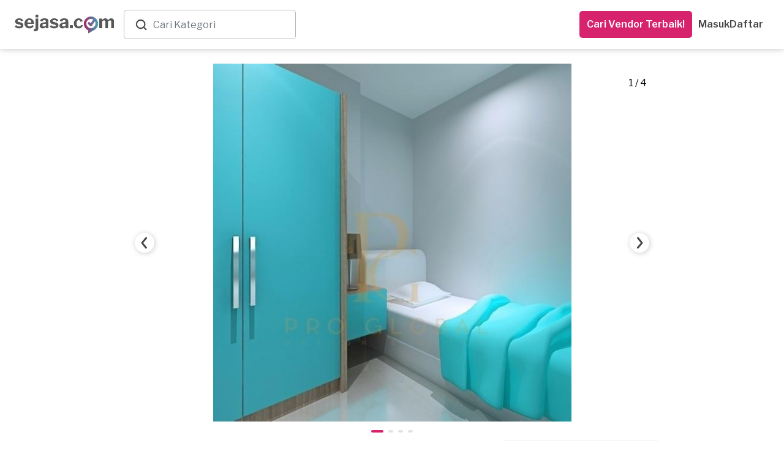

--- FILE ---
content_type: text/html; charset=utf-8
request_url: https://www.sejasa.com/businesses/pro-global-interior/albums/desain-apartment
body_size: 30411
content:
<!DOCTYPE html>
<html class="" data-user-id="" lang="id">
  <head>
    <script>
//<![CDATA[
window.gon={};
//]]>
</script>

    <!-- Meta Information -->
    
  <title>PRO GLOBAL Interior | Sejasa.com</title>
  <meta charset="utf-8" />
  <meta http-equiv="X-UA-Compatible" content="IE=edge" />
  <meta name="viewport" content="width=device-width, initial-scale=1" />
  <meta property="og:title" itemprop="name" name="twitter:title" content="PRO GLOBAL Interior" />
  <meta property="og:description" itemprop="description" name="description" content="Melayani jasa desain dan pengadaan interior untuk residential,office,dan commercial" />
  <meta property="og:type" content="website" />
  <meta property="og:url" content="https://www.sejasa.com/businesses/pro-global-interior/albums/desain-apartment" />
  <meta property="og:image" content="https://sejasa-production.s3.amazonaws.com/uploads/attachment/file/1176988/medium_d0323540e3.jpg" />
  <meta property="og:image" itemprop="image" name="twitter:image:src" content="https://sejasa-production.s3.amazonaws.com/uploads/attachment/file/1176988/medium_d0323540e3.jpg" />
  <meta property="fb:app_id" content="556028624544227" />

    <!-- Fav Icon -->
    <link rel="apple-touch-icon" sizes="57x57" href="/apple-icon-57x57.png">
<link rel="apple-touch-icon" sizes="60x60" href="/apple-icon-60x60.png">
<link rel="apple-touch-icon" sizes="72x72" href="/apple-icon-72x72.png">
<link rel="apple-touch-icon" sizes="76x76" href="/apple-icon-76x76.png">
<link rel="apple-touch-icon" sizes="114x114" href="/apple-icon-114x114.png">
<link rel="apple-touch-icon" sizes="120x120" href="/apple-icon-120x120.png">
<link rel="apple-touch-icon" sizes="144x144" href="/apple-icon-144x144.png">
<link rel="apple-touch-icon" sizes="152x152" href="/apple-icon-152x152.png">
<link rel="apple-touch-icon" sizes="180x180" href="/apple-icon-180x180.png">
<link rel="icon" type="image/png" sizes="192x192"  href="/android-icon-192x192.png">
<link id="dynamic-favicon" rel="icon" type="image/png" sizes="32x32" href="/favicon-32x32.png">
<link rel="icon" type="image/png" sizes="96x96" href="/favicon-96x96.png">
<link rel="icon" type="image/png" sizes="16x16" href="/favicon-16x16.png">
<link rel="manifest" href="/manifest.json">
<meta name="msapplication-TileColor" content="#ffffff">
<meta name="msapplication-TileImage" content="/ms-icon-144x144.png">
<meta name="theme-color" content="#ffffff">
    <!-- Cross-site Request Forgery Tag -->
    <meta name="csrf-param" content="authenticity_token" />
<meta name="csrf-token" content="ektZkh4v5qM7LTocqxsuNiEejcIIgDCaFTavuFl+iIwnsnlxKeb32ZpZis34q7bWKjifYDR+xy8mqDPISNuBxQ==" />
    <!-- CSS -->
    <!-- Check in application_helper -->
    <link rel="preload" media="screen" href="https://dm5360p8ab28j.cloudfront.net/assets/v1/application_dynamic_seo-63349db2bfde19219f1c58093163ba02e70593c375808f1907fb98cae48a1cb9.css" data-turbolinks-track="true" as="style" onload="this.rel=&#39;stylesheet&#39;" />
    <link rel="stylesheet" media="screen" href="https://dm5360p8ab28j.cloudfront.net/assets/v1/new_business_profiles-590c22edcb82b283736ac6b6a5fad0672d90d76e5b3ca67d29d856b6d453d04c.css" /><link rel="stylesheet" media="screen" href="https://dm5360p8ab28j.cloudfront.net/assets/v1/new_album-1a38b08e7b4985fab02b169fe270e6f8ece5706c385a50fee629844bbfe8e7a5.css" />
      <link rel="preload" media="screen" href="https://dm5360p8ab28j.cloudfront.net/assets/v1/navbar_new-3caf3cb9f04558a21e543193ae3fd892acb2f3ec93242756d62dc2b0d114149f.css" as="style" onload="this.rel=&#39;stylesheet&#39;" />
    <!-- Javascripts -->
    <script src="https://dm5360p8ab28j.cloudfront.net/assets/v1/application_dynamic_seo-56e0ae242bf838df474d9d68709bbe9366832b7ace44d7c31c0e4c225e45e594.js" data-turbolinks-track="true"></script>
    <!-- For Addtional JS parse from the views -->
    
    <!-- For Addtional JS parse from the views -->
    <input type="hidden" name="authenticity_token" id="form_token" value="S5FoJ7u+USU6XhZfiw+12oswBXRnAfProNSbJQtDON8WaEjEjHdAX5sqpo7Yvy06gBYX1lv/BF6TSgdVGuYxlg==" />
<link rel="manifest" href="/manifest.json">
<script src="https://cdn.onesignal.com/sdks/OneSignalSDK.js" async></script>
<script>
  var OneSignal     = window.OneSignal || [];
  var userId        = $('html').attr("data-user-id");
  var userSingIn    = ((userId) ? true : false);
  var sessionLog    = sessionStorage.getItem("isLogin")


  var OneSignal=window.OneSignal||[];OneSignal.push(["init",{appId:"796753a5-cdff-452e-932a-2e15b6853141",safari_web_id:"web.onesignal.auto.01b883ce-5cfa-4aca-8569-bf08de600615",autoRegister:!0,notifyButton:{enable:!1}}]);
  if (userSingIn && !sessionLog) {
    OneSignal.push(function() {
      OneSignal.isPushNotificationsEnabled().then(function(isEnabled) {
        if (isEnabled) {
          OneSignal.getUserId(function(userId) {
            $.post('/users/create_player_id', { player_id: userId, authenticity_token: $("#form_token").val()});
          });
          console.log("Push notifications are enabled!");
          OneSignal.push(["sendTags", {user_id: userId, set_from: "webPush", Everyone: 1}]);
          sessionStorage.setItem("isLogin", true)
        } else {
          subscribe();
          OneSignal.push(["sendTags", {user_id: userId, set_from: "webPush", Everyone: 1}]);
          sessionStorage.setItem("isLogin", true)
        }
      });
    });
  }

  if (userSingIn) {
    OneSignal.push(function() {
      OneSignal.isPushNotificationsEnabled().then(function(isEnabled) {
        if (isEnabled) {
          OneSignal.getUserId(function(player_id) {
            if(player_id != Cookies.get("player_id")){
              Cookies.set("player_id", player_id);
              $.post('/users/create_player_id', { player_id: player_id, authenticity_token: $("#form_token").val()});
            }
          });
          console.log("Push notifications are enabled!");
        }
      });
    });
  }

</script>


    
    <!-- HTML5 Shim -->
    <!--[if lt IE 9]>
  <script src="//cdnjs.cloudflare.com/ajax/libs/html5shiv/r29/html5.min.js">
  </script>
<![endif]-->

    <!-- Google Fonts -->
    <link href="https://fonts.googleapis.com/css?family=Libre+Franklin:300,400,400i,500,600,700" rel="preload", as="style", onload= "this.rel='stylesheet'">
    <!-- selectpicker -->

    <!-- pusher websocket -->
    <script src="https://js.pusher.com/4.3/pusher.min.js" data-turbolinks-track="true"></script>

      <!-- Facebook Pixel Code -->
  <script>
    !function(f,b,e,v,n,t,s)
    {if(f.fbq)return;n=f.fbq=function(){n.callMethod?
    n.callMethod.apply(n,arguments):n.queue.push(arguments)};
    if(!f._fbq)f._fbq=n;n.push=n;n.loaded=!0;n.version='2.0';
    n.queue=[];t=b.createElement(e);t.async=!0;
    t.src=v;s=b.getElementsByTagName(e)[0];
    s.parentNode.insertBefore(t,s)}(window, document,'script',
    'https://connect.facebook.net/en_US/fbevents.js');
    fbq('init', 556028624544227);
    fbq('track', 'PageView');
  </script>
  <noscript><img height="1" width="1" style="display:none"
    src="https://www.facebook.com/tr?id=556028624544227&ev=PageView&noscript=1"
  /></noscript>

  </head>

  <body class="albums_show child layout-bs4 ">
      <noscript>
    <iframe height="0" src="//www.googletagmanager.com/ns.html?id=GTM-P2J444" style="display:none;visibility:hidden" width="0"></iframe>
  </noscript>
  <script type="text/javascript">
    (function(w,d,s,l,i){w[l]=w[l]||[];w[l].push({'gtm.start':
    new Date().getTime(),event:'gtm.js'});var f=d.getElementsByTagName(s)[0],
    j=d.createElement(s),dl=l!='dataLayer'?'&l='+l:'';j.async=true;j.src=
    '//www.googletagmanager.com/gtm.js?id='+i+dl;f.parentNode.insertBefore(j,f);
    })(window,document,'script','dataLayer','GTM-P2J444');
  </script>


    <script async="" src="https://www.googletagmanager.com/gtag/js?id=G-SBJ3C1R0S0"></script><script>window.dataLayer = window.dataLayer || []; function gtag(){dataLayer.push(arguments);} gtag('js', new Date()); gtag("config", "G-SBJ3C1R0S0");

gtag("config", "G-SBJ3C1R0S0", {
  'user_id': ""
});</script>
    <div class="container-wrapper-content-hide">
      <div class="pushmenu">
        <div class="container_seo">
            <div class="CategoriesDropdown" data-categories="[{&quot;name&quot;:&quot;Kontraktor Bangunan&quot;,&quot;keywords&quot;:&quot;Renovasi, Bangun, Rumah&quot;,&quot;id&quot;:0},{&quot;name&quot;:&quot;Interior Designer&quot;,&quot;keywords&quot;:&quot;desain interior&quot;,&quot;id&quot;:1},{&quot;name&quot;:&quot;Arsitek&quot;,&quot;keywords&quot;:&quot;Arsitek, desain rumah&quot;,&quot;id&quot;:2},{&quot;name&quot;:&quot;Service AC&quot;,&quot;keywords&quot;:&quot;servis ac, tukang ac&quot;,&quot;id&quot;:3},{&quot;name&quot;:&quot;Yoga at Home&quot;,&quot;keywords&quot;:&quot;Yoga at Home&quot;,&quot;id&quot;:4},{&quot;name&quot;:&quot;Guru Les Privat&quot;,&quot;keywords&quot;:&quot;Guru Les Privat&quot;,&quot;id&quot;:5},{&quot;name&quot;:&quot;Event Organizer&quot;,&quot;keywords&quot;:&quot;eo&quot;,&quot;id&quot;:6},{&quot;name&quot;:&quot;Catering Event&quot;,&quot;keywords&quot;:&quot;Catering Event&quot;,&quot;id&quot;:7},{&quot;name&quot;:&quot;Catering Harian&quot;,&quot;keywords&quot;:&quot;Catering Harian&quot;,&quot;id&quot;:8},{&quot;name&quot;:&quot;Ahli Kunci&quot;,&quot;keywords&quot;:&quot;tukang kunci&quot;,&quot;id&quot;:9},{&quot;name&quot;:&quot;ART Harian&quot;,&quot;keywords&quot;:&quot;ART Harian,Jasa ART Harian&quot;,&quot;id&quot;:10},{&quot;name&quot;:&quot;Bengkel Las&quot;,&quot;keywords&quot;:&quot;welding&quot;,&quot;id&quot;:11},{&quot;name&quot;:&quot;Bongkar AC&quot;,&quot;keywords&quot;:&quot;bongkar ac,pasang ac,pindah ac,bongkar pasang ac&quot;,&quot;id&quot;:12},{&quot;name&quot;:&quot;Buat Kabinet dan Furnitur&quot;,&quot;keywords&quot;:&quot;buat kabinet, buat furnitur, buat lemari custom, jasa pembuatan furniture custom, tukang kayu furniture&quot;,&quot;id&quot;:13},{&quot;name&quot;:&quot;Cake Baker&quot;,&quot;keywords&quot;:&quot;Cake Baker, kue ulang tahun, pembuat kue&quot;,&quot;id&quot;:14},{&quot;name&quot;:&quot;Catering&quot;,&quot;keywords&quot;:&quot;katering&quot;,&quot;id&quot;:15},{&quot;name&quot;:&quot;Catering Diet&quot;,&quot;keywords&quot;:&quot;Catering Diet&quot;,&quot;id&quot;:16},{&quot;name&quot;:&quot;Catering Khusus&quot;,&quot;keywords&quot;:&quot;Catering Khusus&quot;,&quot;id&quot;:17},{&quot;name&quot;:&quot;CCTV - AHI&quot;,&quot;keywords&quot;:null,&quot;id&quot;:18},{&quot;name&quot;:&quot;Cleaning Service&quot;,&quot;keywords&quot;:&quot;Cleaning Service, cleaner, kebersihan&quot;,&quot;id&quot;:19},{&quot;name&quot;:&quot;Cuci AC&quot;,&quot;keywords&quot;:&quot;cuci ac,jasa cuci ac,tukang cuci ac&quot;,&quot;id&quot;:20},{&quot;name&quot;:&quot;Cuci Karpet&quot;,&quot;keywords&quot;:&quot;Cuci Karpet&quot;,&quot;id&quot;:21},{&quot;name&quot;:&quot;Cuci Kasur&quot;,&quot;keywords&quot;:&quot;Cuci Kasur&quot;,&quot;id&quot;:22},{&quot;name&quot;:&quot;Daily Cleaning&quot;,&quot;keywords&quot;:&quot;Daily Cleaning&quot;,&quot;id&quot;:23},{&quot;name&quot;:&quot;Deep Cleaning&quot;,&quot;keywords&quot;:null,&quot;id&quot;:24},{&quot;name&quot;:&quot;Disinfektan&quot;,&quot;keywords&quot;:&quot;Disinfektan&quot;,&quot;id&quot;:25},{&quot;name&quot;:&quot;Epoxy Lantai&quot;,&quot;keywords&quot;:&quot;Epoxy Lantai&quot;,&quot;id&quot;:26},{&quot;name&quot;:&quot;Event Make up&quot;,&quot;keywords&quot;:&quot;makeup, make up wisuda, make up pengantin, wedding make up&quot;,&quot;id&quot;:27},{&quot;name&quot;:&quot;Event MC&quot;,&quot;keywords&quot;:&quot;mc acara, mc ulang tahun, wedding mc&quot;,&quot;id&quot;:28},{&quot;name&quot;:&quot;Eyelash \u0026 Brow&quot;,&quot;keywords&quot;:&quot;Eyelash \u0026 Brow&quot;,&quot;id&quot;:29},{&quot;name&quot;:&quot;Flushing AC&quot;,&quot;keywords&quot;:&quot;flushing AC,flushing evaporator AC,flushing pipa AC&quot;,&quot;id&quot;:30},{&quot;name&quot;:&quot;Fotografi&quot;,&quot;keywords&quot;:&quot;Fotografi&quot;,&quot;id&quot;:31},{&quot;name&quot;:&quot;Fotografi Event&quot;,&quot;keywords&quot;:&quot;Fotografi Event&quot;,&quot;id&quot;:32},{&quot;name&quot;:&quot;Fotografi Komersial&quot;,&quot;keywords&quot;:&quot;Fotografi Komersial&quot;,&quot;id&quot;:33},{&quot;name&quot;:&quot;Fotografi Makanan&quot;,&quot;keywords&quot;:&quot;jasa foto makanan&quot;,&quot;id&quot;:34},{&quot;name&quot;:&quot;Fotografi Prewedding&quot;,&quot;keywords&quot;:&quot;Fotografi Prewedding&quot;,&quot;id&quot;:35},{&quot;name&quot;:&quot;Fotografi Produk&quot;,&quot;keywords&quot;:&quot;jasa foto produk&quot;,&quot;id&quot;:36},{&quot;name&quot;:&quot;Fotografi Wedding&quot;,&quot;keywords&quot;:&quot;foto pernikahan&quot;,&quot;id&quot;:37},{&quot;name&quot;:&quot;Ganti Kapasitor AC&quot;,&quot;keywords&quot;:&quot;ganti kapasitor AC,kapasitor AC rusak&quot;,&quot;id&quot;:38},{&quot;name&quot;:&quot;Ganti Kompresor AC&quot;,&quot;keywords&quot;:&quot;ganti kompresor AC,perbaikan kompresor AC,service kompresor AC rumah&quot;,&quot;id&quot;:39},{&quot;name&quot;:&quot;Ganti Kompresor Kulkas&quot;,&quot;keywords&quot;:&quot;ganti kompresor kulkas,perbaikan kompresor kulkas,service kompresor kulkas&quot;,&quot;id&quot;:40},{&quot;name&quot;:&quot;Gazebo&quot;,&quot;keywords&quot;:&quot;Gazebo&quot;,&quot;id&quot;:41},{&quot;name&quot;:&quot;Gorden&quot;,&quot;keywords&quot;:&quot;gordyn, blinds&quot;,&quot;id&quot;:42},{&quot;name&quot;:&quot;Hair Care&quot;,&quot;keywords&quot;:&quot;Hair Care&quot;,&quot;id&quot;:43},{&quot;name&quot;:&quot;High Value Builder&quot;,&quot;keywords&quot;:null,&quot;id&quot;:44},{&quot;name&quot;:&quot;Home Cleaning Service&quot;,&quot;keywords&quot;:&quot;home cleaning,home cleaning service,cleaning service panggilan&quot;,&quot;id&quot;:45},{&quot;name&quot;:&quot;IMB&quot;,&quot;keywords&quot;:&quot;IMB&quot;,&quot;id&quot;:46},{&quot;name&quot;:&quot;Injeksi Beton&quot;,&quot;keywords&quot;:&quot;Injeksi Beton&quot;,&quot;id&quot;:47},{&quot;name&quot;:&quot;Instalasi Kanopi&quot;,&quot;keywords&quot;:&quot;Instalasi Kanopi, carport, canopy&quot;,&quot;id&quot;:48},{&quot;name&quot;:&quot;IP Cam - Yale&quot;,&quot;keywords&quot;:null,&quot;id&quot;:49},{&quot;name&quot;:&quot;Isi Freon AC&quot;,&quot;keywords&quot;:&quot;isi freon ac,isi freon r32,isi freon ac rumah,isi freon ac 1/2 pk,isi freon ac 1 pk&quot;,&quot;id&quot;:50},{&quot;name&quot;:&quot;Jasa Bangun Rumah&quot;,&quot;keywords&quot;:&quot;jasa bangun rumah,vendor bangun rumah&quot;,&quot;id&quot;:51},{&quot;name&quot;:&quot;Jasa Bersih Rumah&quot;,&quot;keywords&quot;:&quot;jasa bersih rumah,jasa bersih bersih,jasa membersihkan rumah&quot;,&quot;id&quot;:52},{&quot;name&quot;:&quot;Jasa Cleaning Rumah&quot;,&quot;keywords&quot;:&quot;jasa cleaning rumah,daily cleaning service,cleaning service&quot;,&quot;id&quot;:53},{&quot;name&quot;:&quot;Jasa Isi Freon Kulkas&quot;,&quot;keywords&quot;:&quot;isi freon kulkas,jasa isi freon kulkas,isi freon kulkas 2 pintu&quot;,&quot;id&quot;:54},{&quot;name&quot;:&quot;Jasa Kontraktor Rumah&quot;,&quot;keywords&quot;:&quot;jasa kontraktor,kontraktor rumah&quot;,&quot;id&quot;:55},{&quot;name&quot;:&quot;Jasa Membersihkan Mesin Cuci&quot;,&quot;keywords&quot;:&quot;jasa membersihkan mesin cuci,jasa membersihkan mesin cuci terdekat,jasa pembersihan mesin cuci&quot;,&quot;id&quot;:56},{&quot;name&quot;:&quot;Jasa Pasang Pompa Air&quot;,&quot;keywords&quot;:&quot;jasa pompa air terdekat,jasa pasang pompa air&quot;,&quot;id&quot;:57},{&quot;name&quot;:&quot;Jasa Pasang Water Heater&quot;,&quot;keywords&quot;:&quot;jasa pasang water heater,jasa pemasangan water heater terdekat&quot;,&quot;id&quot;:58},{&quot;name&quot;:&quot;Jasa Perbaikan Mesin Cuci &quot;,&quot;keywords&quot;:&quot;jasa perbaikan mesin cuci,jasa perbaikan mesin cuci terdekat&quot;,&quot;id&quot;:59},{&quot;name&quot;:&quot;Jasa Pertukangan&quot;,&quot;keywords&quot;:&quot;tukang&quot;,&quot;id&quot;:60},{&quot;name&quot;:&quot;Jasa Pertukangan (Borongan)&quot;,&quot;keywords&quot;:&quot;tukang borongan, jasa pertukangan borongan&quot;,&quot;id&quot;:61},{&quot;name&quot;:&quot;Jasa Tukang Bangunan&quot;,&quot;keywords&quot;:&quot;tukang bangunan,cari tukang bangunan&quot;,&quot;id&quot;:62},{&quot;name&quot;:&quot;Jasa Tukang Harian&quot;,&quot;keywords&quot;:&quot;Jasa Tukang Harian&quot;,&quot;id&quot;:63},{&quot;name&quot;:&quot;Jasa Vakum AC&quot;,&quot;keywords&quot;:&quot;vacuum AC,jasa vakum AC,vakum AC baru&quot;,&quot;id&quot;:64},{&quot;name&quot;:&quot;Kabinet/Lemari - AHI&quot;,&quot;keywords&quot;:null,&quot;id&quot;:65},{&quot;name&quot;:&quot;Kelistrikan&quot;,&quot;keywords&quot;:&quot;tukang listrik, instalasi listrik&quot;,&quot;id&quot;:66},{&quot;name&quot;:&quot;Kolam Ikan&quot;,&quot;keywords&quot;:&quot;Kolam Ikan&quot;,&quot;id&quot;:67},{&quot;name&quot;:&quot;Kolam Renang&quot;,&quot;keywords&quot;:&quot;Kolam Renang&quot;,&quot;id&quot;:68},{&quot;name&quot;:&quot;Kontraktor Pameran&quot;,&quot;keywords&quot;:&quot;Kontraktor Pameran, pameran, kontraktor&quot;,&quot;id&quot;:69},{&quot;name&quot;:&quot;Kursus Fotografi&quot;,&quot;keywords&quot;:&quot;les fotografi&quot;,&quot;id&quot;:70},{&quot;name&quot;:&quot;Kursus Makeup&quot;,&quot;keywords&quot;:&quot;les makeup&quot;,&quot;id&quot;:71},{&quot;name&quot;:&quot;Kursus Renang&quot;,&quot;keywords&quot;:&quot;les renang&quot;,&quot;id&quot;:72},{&quot;name&quot;:&quot;Kusen Pintu \u0026 Jendela&quot;,&quot;keywords&quot;:&quot;kusen rumah&quot;,&quot;id&quot;:73},{&quot;name&quot;:&quot;Lampu Gantung - AHI&quot;,&quot;keywords&quot;:null,&quot;id&quot;:74},{&quot;name&quot;:&quot;Les \u0026 Kursus Dance&quot;,&quot;keywords&quot;:&quot;Les \u0026 Kursus Dance&quot;,&quot;id&quot;:75},{&quot;name&quot;:&quot;Les \u0026 Kursus Masak&quot;,&quot;keywords&quot;:&quot;Les \u0026 Kursus Masak&quot;,&quot;id&quot;:76},{&quot;name&quot;:&quot;Les Akuntansi&quot;,&quot;keywords&quot;:&quot;Les Akuntansi&quot;,&quot;id&quot;:77},{&quot;name&quot;:&quot;Les Bahasa Inggris&quot;,&quot;keywords&quot;:&quot;Les Bahasa Inggris&quot;,&quot;id&quot;:78},{&quot;name&quot;:&quot;Les Bahasa Jepang&quot;,&quot;keywords&quot;:&quot;Les Bahasa Jepang&quot;,&quot;id&quot;:79},{&quot;name&quot;:&quot;Les Bahasa Jerman&quot;,&quot;keywords&quot;:&quot;Les Bahasa Jerman&quot;,&quot;id&quot;:80},{&quot;name&quot;:&quot;Les Bahasa Mandarin&quot;,&quot;keywords&quot;:&quot;Les Bahasa Mandarin&quot;,&quot;id&quot;:81},{&quot;name&quot;:&quot;Les Biologi&quot;,&quot;keywords&quot;:&quot;Les Biologi&quot;,&quot;id&quot;:82},{&quot;name&quot;:&quot;Les Fisika&quot;,&quot;keywords&quot;:&quot;Les Fisika&quot;,&quot;id&quot;:83},{&quot;name&quot;:&quot;Les Gitar&quot;,&quot;keywords&quot;:&quot;Les Gitar&quot;,&quot;id&quot;:84},{&quot;name&quot;:&quot;Les Kimia&quot;,&quot;keywords&quot;:&quot;Les Kimia&quot;,&quot;id&quot;:85},{&quot;name&quot;:&quot;Les Matematika&quot;,&quot;keywords&quot;:&quot;Les Matematika&quot;,&quot;id&quot;:86},{&quot;name&quot;:&quot;Les Musik&quot;,&quot;keywords&quot;:&quot;Les Musik&quot;,&quot;id&quot;:87},{&quot;name&quot;:&quot;Les Piano&quot;,&quot;keywords&quot;:&quot;Les Piano&quot;,&quot;id&quot;:88},{&quot;name&quot;:&quot;Massage&quot;,&quot;keywords&quot;:&quot;Massage&quot;,&quot;id&quot;:89},{&quot;name&quot;:&quot;Massage Panggilan&quot;,&quot;keywords&quot;:&quot;massage panggilan,massage panggilan terdekat&quot;,&quot;id&quot;:90},{&quot;name&quot;:&quot;Muay Thai at Home&quot;,&quot;keywords&quot;:&quot;Muay Thai at Home&quot;,&quot;id&quot;:91},{&quot;name&quot;:&quot;Muay Thai at Studio&quot;,&quot;keywords&quot;:&quot;Kelas Muay Thai&quot;,&quot;id&quot;:92},{&quot;name&quot;:&quot;Nails&quot;,&quot;keywords&quot;:&quot;Nails&quot;,&quot;id&quot;:93},{&quot;name&quot;:&quot;Overhaul AC&quot;,&quot;keywords&quot;:&quot;overhaul AC,cuci overhaul AC,jasa overhaul AC,overhaul AC rumah&quot;,&quot;id&quot;:94},{&quot;name&quot;:&quot;Paket Daily Cleaning&quot;,&quot;keywords&quot;:&quot;Paket, Cleaning, Cleaning service, Pembantu, Bersih-bersih, Bersih Rumah, Home Cleaning Langganan&quot;,&quot;id&quot;:95},{&quot;name&quot;:&quot;Paket Massage&quot;,&quot;keywords&quot;:&quot;Paket, Massage, Pijat,  Pijat Panggilan, Urut, Tukang Urut, Pijat Terdekat, Pijat Online Reflexi, Langganan&quot;,&quot;id&quot;:96},{&quot;name&quot;:&quot;Paket Service AC&quot;,&quot;keywords&quot;:null,&quot;id&quot;:97},{&quot;name&quot;:&quot;Partisi&quot;,&quot;keywords&quot;:&quot;pembatas ruangan, sekat ruangan&quot;,&quot;id&quot;:98},{&quot;name&quot;:&quot;Pasang AC&quot;,&quot;keywords&quot;:&quot;pasang ac,tukang pasang ac,pasang ac baru,pasang ac terdekat&quot;,&quot;id&quot;:99},{&quot;name&quot;:&quot;Pasang AC - Blibli&quot;,&quot;keywords&quot;:null,&quot;id&quot;:100},{&quot;name&quot;:&quot;Pasang CCTV&quot;,&quot;keywords&quot;:&quot;pasang CCTV, jasa pasang CCTV, instalasi CCTV&quot;,&quot;id&quot;:101},{&quot;name&quot;:&quot;Pasang Smart Door Lock&quot;,&quot;keywords&quot;:null,&quot;id&quot;:102},{&quot;name&quot;:&quot;Pekerja Harian&quot;,&quot;keywords&quot;:null,&quot;id&quot;:103},{&quot;name&quot;:&quot;Pemasangan AC&quot;,&quot;keywords&quot;:&quot;Pemasangan AC&quot;,&quot;id&quot;:104},{&quot;name&quot;:&quot;Pemasangan Atap&quot;,&quot;keywords&quot;:&quot;pemasangan genteng&quot;,&quot;id&quot;:105},{&quot;name&quot;:&quot;Pemasangan Kabinet dan Furnitur&quot;,&quot;keywords&quot;:null,&quot;id&quot;:106},{&quot;name&quot;:&quot;Pemasangan Lampu&quot;,&quot;keywords&quot;:&quot;Pemasangan Lampu&quot;,&quot;id&quot;:107},{&quot;name&quot;:&quot;Pemasangan Lantai&quot;,&quot;keywords&quot;:&quot;pemasangan ubin&quot;,&quot;id&quot;:108},{&quot;name&quot;:&quot;Pemasangan Pagar&quot;,&quot;keywords&quot;:&quot;pemasangan gerbang&quot;,&quot;id&quot;:109},{&quot;name&quot;:&quot;Pemasangan Pintu \u0026 Jendela&quot;,&quot;keywords&quot;:&quot;Pemasangan Pintu \u0026 Jendela&quot;,&quot;id&quot;:110},{&quot;name&quot;:&quot;Pemasangan TV&quot;,&quot;keywords&quot;:&quot;pemasangan tv&quot;,&quot;id&quot;:111},{&quot;name&quot;:&quot;Pemasangan Wallpaper&quot;,&quot;keywords&quot;:&quot;Pemasangan Wallpaper&quot;,&quot;id&quot;:112},{&quot;name&quot;:&quot;Pembatas Ruangan \u0026 Partisi&quot;,&quot;keywords&quot;:&quot;Gypsum Drywalling&quot;,&quot;id&quot;:113},{&quot;name&quot;:&quot;Pemborong Bangunan&quot;,&quot;keywords&quot;:&quot;jasa pemborong,pemborong rumah,borongan rumah&quot;,&quot;id&quot;:114},{&quot;name&quot;:&quot;Pengeboran Sumur&quot;,&quot;keywords&quot;:&quot;Pengeboran Sumur&quot;,&quot;id&quot;:115},{&quot;name&quot;:&quot;Pengecatan&quot;,&quot;keywords&quot;:&quot;Pengecatan&quot;,&quot;id&quot;:116},{&quot;name&quot;:&quot;Pengeditan Video&quot;,&quot;keywords&quot;:&quot;video editing&quot;,&quot;id&quot;:117},{&quot;name&quot;:&quot;Perbaikan AC&quot;,&quot;keywords&quot;:&quot;perbaikan AC,jasa perbaikan ac&quot;,&quot;id&quot;:118},{&quot;name&quot;:&quot;Perbaikan Atap&quot;,&quot;keywords&quot;:&quot;perbaikan genteng&quot;,&quot;id&quot;:119},{&quot;name&quot;:&quot;Perbaikan Freon Kulkas Bocor&quot;,&quot;keywords&quot;:&quot;perbaikan freon kulkas bocor,freon kulkas bocor&quot;,&quot;id&quot;:120},{&quot;name&quot;:&quot;Perbaikan Lantai&quot;,&quot;keywords&quot;:&quot;perbaikan ubin&quot;,&quot;id&quot;:121},{&quot;name&quot;:&quot;Perbaikan Pagar&quot;,&quot;keywords&quot;:&quot;perbaikan gerbang&quot;,&quot;id&quot;:122},{&quot;name&quot;:&quot;Pest Control&quot;,&quot;keywords&quot;:&quot;fogging, pembasmi hama, semprot serangga&quot;,&quot;id&quot;:123},{&quot;name&quot;:&quot;Pijat Panggilan&quot;,&quot;keywords&quot;:&quot;pijat panggilan,cari pijat,pijat online&quot;,&quot;id&quot;:124},{&quot;name&quot;:&quot;Pijat Tunanetra&quot;,&quot;keywords&quot;:null,&quot;id&quot;:125},{&quot;name&quot;:&quot;Pijat Urut&quot;,&quot;keywords&quot;:&quot;pijat urut,jasa urut,jasa urut panggilan&quot;,&quot;id&quot;:126},{&quot;name&quot;:&quot;Pindahan&quot;,&quot;keywords&quot;:&quot;Pindahan&quot;,&quot;id&quot;:127},{&quot;name&quot;:&quot;Plafon&quot;,&quot;keywords&quot;:&quot;langit-langit&quot;,&quot;id&quot;:128},{&quot;name&quot;:&quot;Printing Digital&quot;,&quot;keywords&quot;:&quot;printing digital&quot;,&quot;id&quot;:129},{&quot;name&quot;:&quot;Printing Large Format&quot;,&quot;keywords&quot;:&quot;printing large format&quot;,&quot;id&quot;:130},{&quot;name&quot;:&quot;Printing Offset&quot;,&quot;keywords&quot;:&quot;printing offset&quot;,&quot;id&quot;:131},{&quot;name&quot;:&quot;Printing Souvenir&quot;,&quot;keywords&quot;:&quot;printing souvenir&quot;,&quot;id&quot;:132},{&quot;name&quot;:&quot;Railing&quot;,&quot;keywords&quot;:&quot;Railing&quot;,&quot;id&quot;:133},{&quot;name&quot;:&quot;Reflexology&quot;,&quot;keywords&quot;:&quot;Reflexology&quot;,&quot;id&quot;:134},{&quot;name&quot;:&quot;Renovasi Kamar Mandi&quot;,&quot;keywords&quot;:&quot;renovasi kamar mandi,renovasi kamar mandi low budget&quot;,&quot;id&quot;:135},{&quot;name&quot;:&quot;Renovasi Kamar Tidur&quot;,&quot;keywords&quot;:&quot;renovasi kamar tidur,renovasi kamar tidur minimalis&quot;,&quot;id&quot;:136},{&quot;name&quot;:&quot;Renovasi Rumah&quot;,&quot;keywords&quot;:&quot;kontraktor rumah, renovasi bangunan, bangun rumah&quot;,&quot;id&quot;:137},{&quot;name&quot;:&quot;Renovasi Rumah 2 Lantai&quot;,&quot;keywords&quot;:&quot;renovasi rumah 2 lantai,renovasi rumah 2 lantai minimalis&quot;,&quot;id&quot;:138},{&quot;name&quot;:&quot;Rental Mobil&quot;,&quot;keywords&quot;:&quot;rental tv, rental&quot;,&quot;id&quot;:139},{&quot;name&quot;:&quot;Rental Photo Booth&quot;,&quot;keywords&quot;:&quot;sewa photo booth&quot;,&quot;id&quot;:140},{&quot;name&quot;:&quot;Rental Sound System&quot;,&quot;keywords&quot;:&quot;sewa sound system&quot;,&quot;id&quot;:141},{&quot;name&quot;:&quot;Reparasi Mesin Cuci&quot;,&quot;keywords&quot;:&quot;reparasi mesin cuci,reparasi mesin cuci terdekat&quot;,&quot;id&quot;:142},{&quot;name&quot;:&quot;Sedot Tungau&quot;,&quot;keywords&quot;:&quot;Sedot Tungau&quot;,&quot;id&quot;:143},{&quot;name&quot;:&quot;Sedot WC&quot;,&quot;keywords&quot;:&quot;sedot tinja&quot;,&quot;id&quot;:144},{&quot;name&quot;:&quot;Service AC - Combiphar&quot;,&quot;keywords&quot;:null,&quot;id&quot;:145},{&quot;name&quot;:&quot;Service AC - Kimia Farma&quot;,&quot;keywords&quot;:null,&quot;id&quot;:146},{&quot;name&quot;:&quot;Service AC - Kimia Farma (Luar Jawa dan Bali)&quot;,&quot;keywords&quot;:null,&quot;id&quot;:147},{&quot;name&quot;:&quot;Service AC Bocor&quot;,&quot;keywords&quot;:&quot;perbaikan AC bocor,las AC bocor,service AC bocor&quot;,&quot;id&quot;:148},{&quot;name&quot;:&quot;Service AC GBT&quot;,&quot;keywords&quot;:null,&quot;id&quot;:149},{&quot;name&quot;:&quot;Service AC Perusahaan&quot;,&quot;keywords&quot;:&quot;servis ac, tukang ac, service ac corporate&quot;,&quot;id&quot;:150},{&quot;name&quot;:&quot;Service AC Tidak Dingin&quot;,&quot;keywords&quot;:&quot;service AC tidak dingin,AC tidak dingin&quot;,&quot;id&quot;:151},{&quot;name&quot;:&quot;Service Cookerhood&quot;,&quot;keywords&quot;:null,&quot;id&quot;:152},{&quot;name&quot;:&quot;Service Dispenser&quot;,&quot;keywords&quot;:null,&quot;id&quot;:153},{&quot;name&quot;:&quot;Service Freezer Box&quot;,&quot;keywords&quot;:&quot;service freezer box,perbaikan freezer box,service chest freezer&quot;,&quot;id&quot;:154},{&quot;name&quot;:&quot;Service Kompor Gas&quot;,&quot;keywords&quot;:&quot;servis kompor gas&quot;,&quot;id&quot;:155},{&quot;name&quot;:&quot;Service Kompor Gas (MODENA) - Out Warranty&quot;,&quot;keywords&quot;:&quot;servis kompor gas&quot;,&quot;id&quot;:156},{&quot;name&quot;:&quot;Service Kulkas&quot;,&quot;keywords&quot;:&quot;servis kulkas&quot;,&quot;id&quot;:157},{&quot;name&quot;:&quot;Service Kulkas (MODENA) - In Warranty&quot;,&quot;keywords&quot;:&quot;servis kompor gas&quot;,&quot;id&quot;:158},{&quot;name&quot;:&quot;Service Kulkas (MODENA) - Out Warranty&quot;,&quot;keywords&quot;:&quot;servis kulkas&quot;,&quot;id&quot;:159},{&quot;name&quot;:&quot;Service Kulkas 2 Pintu&quot;,&quot;keywords&quot;:&quot;service kulkas 2 pintu&quot;,&quot;id&quot;:160},{&quot;name&quot;:&quot;Service Kulkas Tidak Dingin&quot;,&quot;keywords&quot;:&quot;service kulkas tidak dingin,perbaikan kulkas tidak dingin,kulkas tidak dingin&quot;,&quot;id&quot;:161},{&quot;name&quot;:&quot;Service Lampu&quot;,&quot;keywords&quot;:&quot;Service Lampu&quot;,&quot;id&quot;:162},{&quot;name&quot;:&quot;Service Mesin Air&quot;,&quot;keywords&quot;:&quot;service mesin air,service mesin air terdekat,tukang service mesin air&quot;,&quot;id&quot;:163},{&quot;name&quot;:&quot;Service Mesin Cuci&quot;,&quot;keywords&quot;:&quot;servis mesin cuci&quot;,&quot;id&quot;:164},{&quot;name&quot;:&quot;Service Mesin Cuci 1 Tabung&quot;,&quot;keywords&quot;:&quot;service mesin cuci 1 tabung,service mesin cuci 1 tabung terdekat&quot;,&quot;id&quot;:165},{&quot;name&quot;:&quot;Service Mesin Cuci 2 Tabung&quot;,&quot;keywords&quot;:&quot;service mesin cuci 2 tabung,service mesin cuci 2 tabung terdekat&quot;,&quot;id&quot;:166},{&quot;name&quot;:&quot;Service Mesin Cuci Front Loading&quot;,&quot;keywords&quot;:&quot;service mesin cuci front loading,service mesin cuci front loading terdekat&quot;,&quot;id&quot;:167},{&quot;name&quot;:&quot;Service Pemanas Air&quot;,&quot;keywords&quot;:&quot;servis pemanas air, service water heater, servis water heater&quot;,&quot;id&quot;:168},{&quot;name&quot;:&quot;Service Pemanas Air (MODENA) - In Warranty&quot;,&quot;keywords&quot;:&quot;servis pemanas air, service water heater, servis water heater&quot;,&quot;id&quot;:169},{&quot;name&quot;:&quot;Service Pemanas Air (MODENA) - Out Warranty&quot;,&quot;keywords&quot;:&quot;servis pemanas air, service water heater, servis water heater&quot;,&quot;id&quot;:170},{&quot;name&quot;:&quot;Service Pemanas Air Gas&quot;,&quot;keywords&quot;:&quot;service pemanas air gas,service water heater gas&quot;,&quot;id&quot;:171},{&quot;name&quot;:&quot;Service Pemanas Air Listrik&quot;,&quot;keywords&quot;:&quot;service pemanas air listrik&quot;,&quot;id&quot;:172},{&quot;name&quot;:&quot;Service Pompa Air&quot;,&quot;keywords&quot;:&quot;servis pompa air&quot;,&quot;id&quot;:173},{&quot;name&quot;:&quot;Service Pompa Air Panggilan&quot;,&quot;keywords&quot;:&quot;service pompa air panggilan,service pompa air panggilan terdekat&quot;,&quot;id&quot;:174},{&quot;name&quot;:&quot;Service Sofa&quot;,&quot;keywords&quot;:&quot;servis sofa, perbaikan sofa, reparasi sofa&quot;,&quot;id&quot;:175},{&quot;name&quot;:&quot;Service TV&quot;,&quot;keywords&quot;:&quot;servis tv&quot;,&quot;id&quot;:176},{&quot;name&quot;:&quot;Service Water Heater&quot;,&quot;keywords&quot;:&quot;service water heater,service water heater gas,service water heater listrik&quot;,&quot;id&quot;:177},{&quot;name&quot;:&quot;Service Water Heater Gas&quot;,&quot;keywords&quot;:&quot;service water heater gas&quot;,&quot;id&quot;:178},{&quot;name&quot;:&quot;Servis Mobil&quot;,&quot;keywords&quot;:&quot;Servis Mobil&quot;,&quot;id&quot;:179},{&quot;name&quot;:&quot;Sewa Band&quot;,&quot;keywords&quot;:&quot;Sewa Band&quot;,&quot;id&quot;:180},{&quot;name&quot;:&quot;Sewa DJ&quot;,&quot;keywords&quot;:&quot;sewa disk jockey&quot;,&quot;id&quot;:181},{&quot;name&quot;:&quot;Sewa Perlengkapan Karaoke&quot;,&quot;keywords&quot;:&quot;sewa karaoke set&quot;,&quot;id&quot;:182},{&quot;name&quot;:&quot;Sewa Video \u0026 Kamera&quot;,&quot;keywords&quot;:&quot;Sewa Video \u0026 Kamera&quot;,&quot;id&quot;:183},{&quot;name&quot;:&quot;Smart Door Lock - AHI&quot;,&quot;keywords&quot;:null,&quot;id&quot;:184},{&quot;name&quot;:&quot;Smart Door Lock - Yale&quot;,&quot;keywords&quot;:null,&quot;id&quot;:185},{&quot;name&quot;:&quot;Sofa Cleaning&quot;,&quot;keywords&quot;:&quot;Sofa Cleaning&quot;,&quot;id&quot;:186},{&quot;name&quot;:&quot;Teknisi Water Heater&quot;,&quot;keywords&quot;:&quot;teknisi water heater terdekat,teknisi water heater&quot;,&quot;id&quot;:187},{&quot;name&quot;:&quot;Teralis&quot;,&quot;keywords&quot;:&quot;Teralis&quot;,&quot;id&quot;:188},{&quot;name&quot;:&quot;Tukang Borongan&quot;,&quot;keywords&quot;:&quot;tukang borongan&quot;,&quot;id&quot;:189},{&quot;name&quot;:&quot;Tukang Kayu&quot;,&quot;keywords&quot;:&quot;Tukang Kayu&quot;,&quot;id&quot;:190},{&quot;name&quot;:&quot;Tukang Ledeng&quot;,&quot;keywords&quot;:&quot;Tukang Ledeng&quot;,&quot;id&quot;:191},{&quot;name&quot;:&quot;Tukang Ledeng (MODENA) - Out Warranty&quot;,&quot;keywords&quot;:&quot;Tukang Ledeng&quot;,&quot;id&quot;:192},{&quot;name&quot;:&quot;Tukang Perbaikan Pompa Air&quot;,&quot;keywords&quot;:&quot;tukang perbaikan pompa air,perbaikan pompa air terdekat&quot;,&quot;id&quot;:193},{&quot;name&quot;:&quot;Tukang Perbaikan Rumah&quot;,&quot;keywords&quot;:&quot;tukang perbaikan rumah,jasa perbaikan rumah&quot;,&quot;id&quot;:194},{&quot;name&quot;:&quot;Tukang Pompa Air&quot;,&quot;keywords&quot;:&quot;tukang pompa air,tukang pompa air terdekat,tukang pompa air panggilan&quot;,&quot;id&quot;:195},{&quot;name&quot;:&quot;Tukang Renovasi Rumah&quot;,&quot;keywords&quot;:&quot;jasa tukang renovasi rumah&quot;,&quot;id&quot;:196},{&quot;name&quot;:&quot;Tukang Service Mesin Air&quot;,&quot;keywords&quot;:&quot;tukang service mesin air,tukang service mesin air terdekat&quot;,&quot;id&quot;:197},{&quot;name&quot;:&quot;Tukang Service Mesin Cuci&quot;,&quot;keywords&quot;:&quot;tukang service mesin cuci terdekat,tukang service mesin cuci panggilan,tukang service mesin cuci&quot;,&quot;id&quot;:198},{&quot;name&quot;:&quot;Tukang Service Pompa Air&quot;,&quot;keywords&quot;:&quot;tukang service pompa air,tukang service pompa air panggilan&quot;,&quot;id&quot;:199},{&quot;name&quot;:&quot;Tukang Taman&quot;,&quot;keywords&quot;:&quot;landscaping, perawatan taman&quot;,&quot;id&quot;:200},{&quot;name&quot;:&quot;Tukang Urut&quot;,&quot;keywords&quot;:&quot;tukang urut,jasa urut panggilan&quot;,&quot;id&quot;:201},{&quot;name&quot;:&quot;Ulang Tahun Anak&quot;,&quot;keywords&quot;:&quot;badut ulang tahun, ultah anak&quot;,&quot;id&quot;:202},{&quot;name&quot;:&quot;Vacuum Flushing AC&quot;,&quot;keywords&quot;:&quot;vacuum flushing AC,vacuum AC,flushing AC&quot;,&quot;id&quot;:203},{&quot;name&quot;:&quot;Videografer Event&quot;,&quot;keywords&quot;:&quot;Videografer Event&quot;,&quot;id&quot;:204},{&quot;name&quot;:&quot;Videografer Komersial&quot;,&quot;keywords&quot;:&quot;Videografer Komersial&quot;,&quot;id&quot;:205},{&quot;name&quot;:&quot;Videografer Prewedding&quot;,&quot;keywords&quot;:&quot;Videografer Prewedding&quot;,&quot;id&quot;:206},{&quot;name&quot;:&quot;Videografer Wedding&quot;,&quot;keywords&quot;:&quot;video wedding&quot;,&quot;id&quot;:207},{&quot;name&quot;:&quot;Waterproofing&quot;,&quot;keywords&quot;:&quot;Waterproofing&quot;,&quot;id&quot;:208},{&quot;name&quot;:&quot;Waxing&quot;,&quot;keywords&quot;:&quot;Waxing&quot;,&quot;id&quot;:209},{&quot;name&quot;:&quot;Yoga at Studio&quot;,&quot;keywords&quot;:&quot;Kelas Yoga&quot;,&quot;id&quot;:210}]" id="CategoriesDropdown"></div><header class="navbar-new navbar-new--bs4" id="header_new"><div class="navbar-new__left"><a class="navbar-new__brand" href="/"><img alt="Sejasa.com" width="163" class="scrolled" src="https://dm5360p8ab28j.cloudfront.net/assets/v1/logos/sejasa-logo-dark-3f504f95acd3c92cb7f0162460fbb6479d45c41fe13198d2cd4550f97c0c5d03.webp" /><img alt="Sejasa.com" width="163" class="unscroll" src="https://dm5360p8ab28j.cloudfront.net/assets/v1/logos/sejasa-logo-white-a6be79025472b79851c60d93473bf92c7cb46c9fd6800f9028c2a6348e5c0f1e.svg" /></a><div class="input-group mb-0 mr-1 top-bar-service-input-container"><div class="input-group-prepend input-group-text"><img alt="search sejasa category" width="24px" src="https://dm5360p8ab28j.cloudfront.net/assets/v1/logos/search-nav-ff5e6e6d81b380ac060da3c6c07dbeb464b4b8f31ba3b6246df8c844c16462d9.webp" /></div><input autocomplete="one-time-code" class="form-control" id="top-bar-service-input" placeholder="Cari Kategori" /></div></div><div class="navbar-new__right"><nav class="navbar-new__nav"><a class="navbar-new__nav-link btn-nav" style="margin-right:10px" href="/jasa/semua-layanan">Cari Vendor Terbaik!</a><a class="navbar-new__nav-link" href="/users/sign_in?next=%2Fbusinesses%2Fpro-global-interior%2Falbums%2Fdesain-apartment">Masuk</a><a class="navbar-new__nav-link" href="/users/sign_up?next=%2Fbusinesses%2Fpro-global-interior%2Falbums%2Fdesain-apartment">Daftar</a></nav><div class="navbar-new__profile dropdown-accordion"><button class="navbar-new__profile-button navbar-new__profile-button--bars js-modal-menu-bar"><div class="open-bar"><svg fill="none" height="24" viewbox="0 0 24 24" width="24" xmlns="http://www.w3.org/2000/svg"><path clip-rule="evenodd" d="M3.94831 6H20.0513C20.5733 6 21.0003 6.427 21.0003 6.949V7.051C21.0003 7.573 20.5733 8 20.0513 8H3.94831C3.42631 8 3.00031 7.573 3.00031 7.051V6.949C3.00031 6.427 3.42631 6 3.94831 6ZM20.0513 11H3.94831C3.42631 11 3.00031 11.427 3.00031 11.949V12.051C3.00031 12.573 3.42631 13 3.94831 13H20.0513C20.5733 13 21.0003 12.573 21.0003 12.051V11.949C21.0003 11.427 20.5733 11 20.0513 11ZM20.0513 16H3.94831C3.42631 16 3.00031 16.427 3.00031 16.949V17.051C3.00031 17.573 3.42631 18 3.94831 18H20.0513C20.5733 18 21.0003 17.573 21.0003 17.051V16.949C21.0003 16.427 20.5733 16 20.0513 16Z" fill="#D7226D" fill-rule="evenodd"></path><mask height="12" id="mask0_2017_1053" maskunits="userSpaceOnUse" style="mask-type:luminance" width="19" x="3" y="6"><path clip-rule="evenodd" d="M3.94831 6H20.0513C20.5733 6 21.0003 6.427 21.0003 6.949V7.051C21.0003 7.573 20.5733 8 20.0513 8H3.94831C3.42631 8 3.00031 7.573 3.00031 7.051V6.949C3.00031 6.427 3.42631 6 3.94831 6ZM20.0513 11H3.94831C3.42631 11 3.00031 11.427 3.00031 11.949V12.051C3.00031 12.573 3.42631 13 3.94831 13H20.0513C20.5733 13 21.0003 12.573 21.0003 12.051V11.949C21.0003 11.427 20.5733 11 20.0513 11ZM20.0513 16H3.94831C3.42631 16 3.00031 16.427 3.00031 16.949V17.051C3.00031 17.573 3.42631 18 3.94831 18H20.0513C20.5733 18 21.0003 17.573 21.0003 17.051V16.949C21.0003 16.427 20.5733 16 20.0513 16Z" fill="white" fill-rule="evenodd"></path></mask><g mask="url(#mask0_2017_1053)"><rect fill="#D7226D" height="24" width="24"></rect></g></svg></div><div class="close-bar"><svg fill="none" height="24" viewbox="0 0 24 24" width="24" xmlns="http://www.w3.org/2000/svg"><path clip-rule="evenodd" d="M13.4141 12L17.7071 7.70701C18.0981 7.31601 18.0981 6.68401 17.7071 6.29301C17.3161 5.90201 16.6841 5.90201 16.2931 6.29301L12.0001 10.586L7.70713 6.29301C7.31613 5.90201 6.68413 5.90201 6.29313 6.29301C5.90213 6.68401 5.90213 7.31601 6.29313 7.70701L10.5861 12L6.29313 16.293C5.90213 16.684 5.90213 17.316 6.29313 17.707C6.48813 17.902 6.74413 18 7.00013 18C7.25613 18 7.51213 17.902 7.70713 17.707L12.0001 13.414L16.2931 17.707C16.4881 17.902 16.7441 18 17.0001 18C17.2561 18 17.5121 17.902 17.7071 17.707C18.0981 17.316 18.0981 16.684 17.7071 16.293L13.4141 12Z" fill="#D7226D" fill-rule="evenodd"></path><mask height="13" id="mask0_2019_1184" maskunits="userSpaceOnUse" style="mask-type:luminance" width="14" x="5" y="5"><path clip-rule="evenodd" d="M13.4141 12L17.7071 7.70701C18.0981 7.31601 18.0981 6.68401 17.7071 6.29301C17.3161 5.90201 16.6841 5.90201 16.2931 6.29301L12.0001 10.586L7.70713 6.29301C7.31613 5.90201 6.68413 5.90201 6.29313 6.29301C5.90213 6.68401 5.90213 7.31601 6.29313 7.70701L10.5861 12L6.29313 16.293C5.90213 16.684 5.90213 17.316 6.29313 17.707C6.48813 17.902 6.74413 18 7.00013 18C7.25613 18 7.51213 17.902 7.70713 17.707L12.0001 13.414L16.2931 17.707C16.4881 17.902 16.7441 18 17.0001 18C17.2561 18 17.5121 17.902 17.7071 17.707C18.0981 17.316 18.0981 16.684 17.7071 16.293L13.4141 12Z" fill="white" fill-rule="evenodd"></path></mask><g mask="url(#mask0_2019_1184)"><rect fill="#D7226D" height="24" width="24"></rect></g></svg></div></button></div><div class="modal" id="top-bar-menu-modal-mobile"><div class="modal-dialog"><div class="modal-content"><ul class="navbar-new__profile-menu"><div class="top-bar-search-mobile-container"><div class="slide-screen js-slide-screen"><div class="back"><img class="hoverable js-slide-back" width="24px" src="https://dm5360p8ab28j.cloudfront.net/assets/v1/icons/arrow-left-dark-026c1409dde4c3a5c1e9d211e60fc655bb2e108550b111dff284b710ce6be305.webp" alt="Arrow left dark" /><span></span></div><div class="content"></div></div><div class="main-screen"><div class="search-panel"><div class="search-back-button js-search-back-button"><img width="24px" src="https://dm5360p8ab28j.cloudfront.net/assets/v1/icons/arrow-left-dark-026c1409dde4c3a5c1e9d211e60fc655bb2e108550b111dff284b710ce6be305.webp" alt="Arrow left dark" /></div><div class="input-group"><div class="input-group-prepend input-group-text"><img alt="search sejasa category" width="24px" src="https://dm5360p8ab28j.cloudfront.net/assets/v1/logos/search-nav-ff5e6e6d81b380ac060da3c6c07dbeb464b4b8f31ba3b6246df8c844c16462d9.webp" /></div><input class="form-control js-search-service-mobile" placeholder="Cari Kategori" type="text" /><button class="js-clearSearchInput clear-search-button"><img alt="clear search sejasa category" src="https://dm5360p8ab28j.cloudfront.net/assets/v1/icons/close-67cd58feef22ab378a1c45da1b003a816ab6414458f8db45d6e70c41128619cd.webp" /></button></div></div><div class="scroll-panel js-service-items"><div class="popular-panel"><div class="popular-label">Popular</div><div class="popular-content js-popular-panel"></div></div><div class="community-panel"><div class="community-label">Kategori Lainnya</div><div class="js-community-panel"></div></div><div class="search-result-panel hide-display"></div><div class="js-notFound mk-not-found hide-display justify-content-center align-items-center"><img class="img-responsive" src="https://dm5360p8ab28j.cloudfront.net/assets/v1/icons/not-found-cb6d36cb58440e853fb3c90f8f1d631f9dc83018b848dc300a14693365e24fb8.webp" alt="Not found" /><div class="title">Kategori Belum Tersedia</div><div class="desc">Maaf, kategori yang Anda cari belum tersedia.</div></div></div></div></div><li class="js-menu-default"><div class="panel-group" id="accordionMenu"><div class="panel panel-default"><div class="panel-heading"><h4 class="panel-title"><a href="/users/sign_up?next=%2Fbusinesses%2Fpro-global-interior%2Falbums%2Fdesain-apartment">Daftar</a></h4></div></div><div class="panel panel-default"><div class="panel-heading"><h4 class="panel-title"><a href="/users/sign_in?next=%2Fbusinesses%2Fpro-global-interior%2Falbums%2Fdesain-apartment">Masuk</a></h4></div></div></div></li><div class="js-resultFilterAdmin"></div></ul></div></div></div></div></header><script id="all-category-search" type="application/json">[{"id":32,"name":"Ahli Kunci","slug":"ahli-kunci","keywords":"tukang kunci","link":"/mitra-kami/ahli-kunci?source_link=top_header"},{"id":922,"name":"Arsitek","slug":"arsitek","keywords":"Arsitek, desain rumah","link":"/mitra-kami/arsitek?source_link=top_header"},{"id":1078,"name":"ART Harian","slug":"art-harian","keywords":"ART Harian,Jasa ART Harian","link":"/mitra-kami/art-harian?source_link=top_header"},{"id":162,"name":"Bengkel Las","slug":"bengkel-las","keywords":"welding","link":"/mitra-kami/bengkel-las?source_link=top_header"},{"id":1065,"name":"Bongkar AC","slug":"bongkar-ac","keywords":"bongkar ac,pasang ac,pindah ac,bongkar pasang ac","link":"/mitra-kami/bongkar-ac?source_link=top_header"},{"id":362,"name":"Buat Kabinet dan Furnitur","slug":"buat-kabinet-dan-furnitur","keywords":"buat kabinet, buat furnitur, buat lemari custom, jasa pembuatan furniture custom, tukang kayu furniture","link":"/mitra-kami/buat-kabinet-dan-furnitur?source_link=top_header"},{"id":912,"name":"Cake Baker","slug":"cake-baker","keywords":"Cake Baker, kue ulang tahun, pembuat kue","link":"/mitra-kami/cake-baker?source_link=top_header"},{"id":172,"name":"Catering","slug":"catering","keywords":"katering","link":"/mitra-kami/catering?source_link=top_header"},{"id":962,"name":"Catering Diet","slug":"catering-diet","keywords":"Catering Diet","link":"/mitra-kami/catering-diet?source_link=top_header"},{"id":982,"name":"Catering Event","slug":"catering-event","keywords":"Catering Event","link":"/mitra-kami/catering-event?source_link=top_header"},{"id":972,"name":"Catering Harian","slug":"catering-harian","keywords":"Catering Harian","link":"/mitra-kami/catering-harian?source_link=top_header"},{"id":992,"name":"Catering Khusus","slug":"catering-khusus","keywords":"Catering Khusus","link":"/mitra-kami/catering-khusus?source_link=top_header"},{"id":902,"name":"Cleaning Service","slug":"cleaning-service","keywords":"Cleaning Service, cleaner, kebersihan","link":"/mitra-kami/cleaning-service?source_link=top_header"},{"id":1063,"name":"Cuci AC","slug":"cuci-ac","keywords":"cuci ac,jasa cuci ac,tukang cuci ac","link":"/mitra-kami/cuci-ac?source_link=top_header"},{"id":182,"name":"Cuci Karpet","slug":"cuci-karpet","keywords":"Cuci Karpet","link":"/mitra-kami/cuci-karpet?source_link=top_header"},{"id":1032,"name":"Cuci Kasur","slug":"cuci-kasur","keywords":"Cuci Kasur","link":"/mitra-kami/cuci-kasur?source_link=top_header"},{"id":1009,"name":"Daily Cleaning","slug":"daily-cleaning","keywords":"Daily Cleaning","link":"/mitra-kami/daily-cleaning?source_link=top_header"},{"id":1055,"name":"Deep Cleaning","slug":"deep-cleaning","keywords":null,"link":"/mitra-kami/deep-cleaning?source_link=top_header"},{"id":202,"name":"Epoxy Lantai","slug":"epoxy-lantai","keywords":"Epoxy Lantai","link":"/mitra-kami/epoxy-lantai?source_link=top_header"},{"id":212,"name":"Event Make up","slug":"event-make-up","keywords":"makeup, make up wisuda, make up pengantin, wedding make up","link":"/mitra-kami/event-make-up?source_link=top_header"},{"id":222,"name":"Event MC","slug":"event-mc","keywords":"mc acara, mc ulang tahun, wedding mc","link":"/mitra-kami/event-mc?source_link=top_header"},{"id":232,"name":"Event Organizer","slug":"event-organizer","keywords":"eo","link":"/mitra-kami/event-organizer?source_link=top_header"},{"id":1021,"name":"Eyelash \u0026 Brow","slug":"eyelash-and-brow","keywords":"Eyelash \u0026 Brow","link":"/mitra-kami/eyelash-and-brow?source_link=top_header"},{"id":1072,"name":"Flushing AC","slug":"flushing-ac","keywords":"flushing AC,flushing evaporator AC,flushing pipa AC","link":"/mitra-kami/flushing-ac?source_link=top_header"},{"id":996,"name":"Fotografi","slug":"fotografi","keywords":"Fotografi","link":"/mitra-kami/fotografi?source_link=top_header"},{"id":252,"name":"Fotografi Event","slug":"fotografi-event","keywords":"Fotografi Event","link":"/mitra-kami/fotografi-event?source_link=top_header"},{"id":262,"name":"Fotografi Komersial","slug":"fotografi-komersial","keywords":"Fotografi Komersial","link":"/mitra-kami/fotografi-komersial?source_link=top_header"},{"id":272,"name":"Fotografi Makanan","slug":"fotografi-makanan","keywords":"jasa foto makanan","link":"/mitra-kami/fotografi-makanan?source_link=top_header"},{"id":282,"name":"Fotografi Prewedding","slug":"fotografi-prewedding","keywords":"Fotografi Prewedding","link":"/mitra-kami/fotografi-prewedding?source_link=top_header"},{"id":292,"name":"Fotografi Produk","slug":"fotografi-produk","keywords":"jasa foto produk","link":"/mitra-kami/fotografi-produk?source_link=top_header"},{"id":302,"name":"Fotografi Wedding","slug":"fotografi-wedding","keywords":"foto pernikahan","link":"/mitra-kami/fotografi-wedding?source_link=top_header"},{"id":1077,"name":"Ganti Kapasitor AC","slug":"ganti-kapasitor-ac","keywords":"ganti kapasitor AC,kapasitor AC rusak","link":"/mitra-kami/ganti-kapasitor-ac?source_link=top_header"},{"id":1068,"name":"Ganti Kompresor AC","slug":"ganti-kompresor-ac","keywords":"ganti kompresor AC,perbaikan kompresor AC,service kompresor AC rumah","link":"/mitra-kami/ganti-kompresor-ac?source_link=top_header"},{"id":1100,"name":"Ganti Kompresor Kulkas","slug":"ganti-kompresor-kulkas","keywords":"ganti kompresor kulkas,perbaikan kompresor kulkas,service kompresor kulkas","link":"/mitra-kami/ganti-kompresor-kulkas?source_link=top_header"},{"id":312,"name":"Gazebo","slug":"gazebo","keywords":"Gazebo","link":"/mitra-kami/gazebo?source_link=top_header"},{"id":322,"name":"Gorden","slug":"gorden","keywords":"gordyn, blinds","link":"/mitra-kami/gorden?source_link=top_header"},{"id":332,"name":"Guru Les Privat","slug":"guru-les-privat","keywords":"Guru Les Privat","link":"/mitra-kami/guru-les-privat?source_link=top_header"},{"id":1022,"name":"Hair Care","slug":"hair-care","keywords":"Hair Care","link":"/mitra-kami/hair-care?source_link=top_header"},{"id":1081,"name":"Home Cleaning Service","slug":"home-cleaning-service","keywords":"home cleaning,home cleaning service,cleaning service panggilan","link":"/mitra-kami/home-cleaning-service?source_link=top_header"},{"id":1007,"name":"IMB","slug":"imb","keywords":"IMB","link":"/mitra-kami/imb?source_link=top_header"},{"id":342,"name":"Injeksi Beton","slug":"injeksi-beton","keywords":"Injeksi Beton","link":"/mitra-kami/injeksi-beton?source_link=top_header"},{"id":62,"name":"Instalasi Kanopi","slug":"instalasi-kanopi","keywords":"Instalasi Kanopi, carport, canopy","link":"/mitra-kami/instalasi-kanopi?source_link=top_header"},{"id":892,"name":"Interior Designer","slug":"interior-designer","keywords":"desain interior","link":"/mitra-kami/interior-designer?source_link=top_header"},{"id":1064,"name":"Isi Freon AC","slug":"isi-freon-ac","keywords":"isi freon ac,isi freon r32,isi freon ac rumah,isi freon ac 1/2 pk,isi freon ac 1 pk","link":"/mitra-kami/isi-freon-ac?source_link=top_header"},{"id":1087,"name":"Jasa Bangun Rumah","slug":"jasa-bangun-rumah","keywords":"jasa bangun rumah,vendor bangun rumah","link":"/mitra-kami/jasa-bangun-rumah?source_link=top_header"},{"id":1079,"name":"Jasa Bersih Rumah","slug":"jasa-bersih-rumah","keywords":"jasa bersih rumah,jasa bersih bersih,jasa membersihkan rumah","link":"/mitra-kami/jasa-bersih-rumah?source_link=top_header"},{"id":1080,"name":"Jasa Cleaning Rumah","slug":"jasa-cleaning-rumah","keywords":"jasa cleaning rumah,daily cleaning service,cleaning service","link":"/mitra-kami/jasa-cleaning-rumah?source_link=top_header"},{"id":1099,"name":"Jasa Isi Freon Kulkas","slug":"jasa-isi-freon-kulkas","keywords":"isi freon kulkas,jasa isi freon kulkas,isi freon kulkas 2 pintu","link":"/mitra-kami/jasa-isi-freon-kulkas?source_link=top_header"},{"id":1086,"name":"Jasa Kontraktor Rumah","slug":"jasa-kontraktor-rumah","keywords":"jasa kontraktor,kontraktor rumah","link":"/mitra-kami/jasa-kontraktor-rumah?source_link=top_header"},{"id":1103,"name":"Jasa Membersihkan Mesin Cuci","slug":"jasa-membersihkan-mesin-cuci","keywords":"jasa membersihkan mesin cuci,jasa membersihkan mesin cuci terdekat,jasa pembersihan mesin cuci","link":"/mitra-kami/jasa-membersihkan-mesin-cuci?source_link=top_header"},{"id":1114,"name":"Jasa Pasang Pompa Air","slug":"jasa-pasang-pompa-air","keywords":"jasa pompa air terdekat,jasa pasang pompa air","link":"/mitra-kami/jasa-pasang-pompa-air?source_link=top_header"},{"id":1118,"name":"Jasa Pasang Water Heater","slug":"jasa-pasang-water-heater","keywords":"jasa pasang water heater,jasa pemasangan water heater terdekat","link":"/mitra-kami/jasa-pasang-water-heater?source_link=top_header"},{"id":1107,"name":"Jasa Perbaikan Mesin Cuci ","slug":"jasa-perbaikan-mesin-cuci","keywords":"jasa perbaikan mesin cuci,jasa perbaikan mesin cuci terdekat","link":"/mitra-kami/jasa-perbaikan-mesin-cuci?source_link=top_header"},{"id":352,"name":"Jasa Pertukangan","slug":"jasa-pertukangan","keywords":"tukang","link":"/mitra-kami/jasa-pertukangan?source_link=top_header"},{"id":1089,"name":"Jasa Tukang Bangunan","slug":"jasa-tukang-bangunan","keywords":"tukang bangunan,cari tukang bangunan","link":"/mitra-kami/jasa-tukang-bangunan?source_link=top_header"},{"id":1073,"name":"Jasa Vakum AC","slug":"jasa-vakum-ac","keywords":"vacuum AC,jasa vakum AC,vakum AC baru","link":"/mitra-kami/jasa-vakum-ac?source_link=top_header"},{"id":2,"name":"Kelistrikan","slug":"kelistrikan","keywords":"tukang listrik, instalasi listrik","link":"/mitra-kami/kelistrikan?source_link=top_header"},{"id":392,"name":"Kolam Ikan","slug":"kolam-ikan","keywords":"Kolam Ikan","link":"/mitra-kami/kolam-ikan?source_link=top_header"},{"id":402,"name":"Kolam Renang","slug":"kolam-renang","keywords":"Kolam Renang","link":"/mitra-kami/kolam-renang?source_link=top_header"},{"id":997,"name":"Kontraktor Bangunan","slug":"kontraktor-bangunan","keywords":"Renovasi, Bangun, Rumah","link":"/mitra-kami/kontraktor-bangunan?source_link=top_header"},{"id":952,"name":"Kontraktor Pameran","slug":"kontraktor-pameran","keywords":"Kontraktor Pameran, pameran, kontraktor","link":"/mitra-kami/kontraktor-pameran?source_link=top_header"},{"id":412,"name":"Kursus Fotografi","slug":"kursus-fotografi","keywords":"les fotografi","link":"/mitra-kami/kursus-fotografi?source_link=top_header"},{"id":422,"name":"Kursus Makeup","slug":"kursus-makeup","keywords":"les makeup","link":"/mitra-kami/kursus-makeup?source_link=top_header"},{"id":432,"name":"Kursus Renang","slug":"kursus-renang","keywords":"les renang","link":"/mitra-kami/kursus-renang?source_link=top_header"},{"id":42,"name":"Kusen Pintu \u0026 Jendela","slug":"kusen-pintu-jendela","keywords":"kusen rumah","link":"/mitra-kami/kusen-pintu-jendela?source_link=top_header"},{"id":442,"name":"Les \u0026 Kursus Dance","slug":"les-kursus-dance","keywords":"Les \u0026 Kursus Dance","link":"/mitra-kami/les-kursus-dance?source_link=top_header"},{"id":452,"name":"Les \u0026 Kursus Masak","slug":"les-kursus-masak","keywords":"Les \u0026 Kursus Masak","link":"/mitra-kami/les-kursus-masak?source_link=top_header"},{"id":462,"name":"Les Akuntansi","slug":"les-akuntansi","keywords":"Les Akuntansi","link":"/mitra-kami/les-akuntansi?source_link=top_header"},{"id":472,"name":"Les Bahasa Inggris","slug":"les-bahasa-inggris","keywords":"Les Bahasa Inggris","link":"/mitra-kami/les-bahasa-inggris?source_link=top_header"},{"id":482,"name":"Les Bahasa Jepang","slug":"les-bahasa-jepang","keywords":"Les Bahasa Jepang","link":"/mitra-kami/les-bahasa-jepang?source_link=top_header"},{"id":492,"name":"Les Bahasa Jerman","slug":"les-bahasa-jerman","keywords":"Les Bahasa Jerman","link":"/mitra-kami/les-bahasa-jerman?source_link=top_header"},{"id":502,"name":"Les Bahasa Mandarin","slug":"les-bahasa-mandarin","keywords":"Les Bahasa Mandarin","link":"/mitra-kami/les-bahasa-mandarin?source_link=top_header"},{"id":512,"name":"Les Biologi","slug":"les-biologi","keywords":"Les Biologi","link":"/mitra-kami/les-biologi?source_link=top_header"},{"id":522,"name":"Les Fisika","slug":"les-fisika","keywords":"Les Fisika","link":"/mitra-kami/les-fisika?source_link=top_header"},{"id":532,"name":"Les Gitar","slug":"les-gitar","keywords":"Les Gitar","link":"/mitra-kami/les-gitar?source_link=top_header"},{"id":542,"name":"Les Kimia","slug":"les-kimia","keywords":"Les Kimia","link":"/mitra-kami/les-kimia?source_link=top_header"},{"id":552,"name":"Les Matematika","slug":"les-matematika","keywords":"Les Matematika","link":"/mitra-kami/les-matematika?source_link=top_header"},{"id":562,"name":"Les Musik","slug":"les-musik","keywords":"Les Musik","link":"/mitra-kami/les-musik?source_link=top_header"},{"id":572,"name":"Les Piano","slug":"les-piano","keywords":"Les Piano","link":"/mitra-kami/les-piano?source_link=top_header"},{"id":1017,"name":"Massage","slug":"body-massage","keywords":"Massage","link":"/mitra-kami/body-massage?source_link=top_header"},{"id":1082,"name":"Massage Panggilan","slug":"massage-panggilan","keywords":"massage panggilan,massage panggilan terdekat","link":"/mitra-kami/massage-panggilan?source_link=top_header"},{"id":995,"name":"Muay Thai at Home","slug":"muay-thai-at-home","keywords":"Muay Thai at Home","link":"/mitra-kami/muay-thai-at-home?source_link=top_header"},{"id":372,"name":"Muay Thai at Studio","slug":"kelas-muay-thai","keywords":"Kelas Muay Thai","link":"/mitra-kami/kelas-muay-thai?source_link=top_header"},{"id":1020,"name":"Nails","slug":"nails","keywords":"Nails","link":"/mitra-kami/nails?source_link=top_header"},{"id":1074,"name":"Overhaul AC","slug":"overhaul-ac","keywords":"overhaul AC,cuci overhaul AC,jasa overhaul AC,overhaul AC rumah","link":"/mitra-kami/overhaul-ac?source_link=top_header"},{"id":1027,"name":"Paket Daily Cleaning","slug":"paket-daily-cleaning","keywords":"Paket, Cleaning, Cleaning service, Pembantu, Bersih-bersih, Bersih Rumah, Home Cleaning Langganan","link":"/mitra-kami/paket-daily-cleaning?source_link=top_header"},{"id":1028,"name":"Paket Massage","slug":"paket-massage","keywords":"Paket, Massage, Pijat,  Pijat Panggilan, Urut, Tukang Urut, Pijat Terdekat, Pijat Online Reflexi, Langganan","link":"/mitra-kami/paket-massage?source_link=top_header"},{"id":1049,"name":"Paket Service AC","slug":"paket-service-ac","keywords":null,"link":"/mitra-kami/paket-service-ac?source_link=top_header"},{"id":642,"name":"Partisi","slug":"partisi","keywords":"pembatas ruangan, sekat ruangan","link":"/mitra-kami/partisi?source_link=top_header"},{"id":1066,"name":"Pasang AC","slug":"pasang-ac","keywords":"pasang ac,tukang pasang ac,pasang ac baru,pasang ac terdekat","link":"/mitra-kami/pasang-ac?source_link=top_header"},{"id":152,"name":"Pasang CCTV","slug":"pasang-cctv","keywords":"pasang CCTV, jasa pasang CCTV, instalasi CCTV","link":"/mitra-kami/pasang-cctv?source_link=top_header"},{"id":1057,"name":"Pasang Smart Door Lock","slug":"pasang-smart-door-lock","keywords":null,"link":"/mitra-kami/pasang-smart-door-lock?source_link=top_header"},{"id":582,"name":"Pemasangan AC","slug":"pemasangan-ac","keywords":"Pemasangan AC","link":"/mitra-kami/pemasangan-ac?source_link=top_header"},{"id":22,"name":"Pemasangan Atap","slug":"pemasangan-atap","keywords":"pemasangan genteng","link":"/mitra-kami/pemasangan-atap?source_link=top_header"},{"id":1058,"name":"Pemasangan Kabinet dan Furnitur","slug":"pemasangan-kabinet-dan-furnitur","keywords":null,"link":"/mitra-kami/pemasangan-kabinet-dan-furnitur?source_link=top_header"},{"id":592,"name":"Pemasangan Lampu","slug":"pemasangan-lampu","keywords":"Pemasangan Lampu","link":"/mitra-kami/pemasangan-lampu?source_link=top_header"},{"id":602,"name":"Pemasangan Lantai","slug":"pemasangan-lantai","keywords":"pemasangan ubin","link":"/mitra-kami/pemasangan-lantai?source_link=top_header"},{"id":612,"name":"Pemasangan Pagar","slug":"pemasangan-pagar","keywords":"pemasangan gerbang","link":"/mitra-kami/pemasangan-pagar?source_link=top_header"},{"id":622,"name":"Pemasangan Pintu \u0026 Jendela","slug":"pemasangan-pintu-jendela","keywords":"Pemasangan Pintu \u0026 Jendela","link":"/mitra-kami/pemasangan-pintu-jendela?source_link=top_header"},{"id":999,"name":"Pemasangan TV","slug":"pemasangan-tv","keywords":"pemasangan tv","link":"/mitra-kami/pemasangan-tv?source_link=top_header"},{"id":632,"name":"Pemasangan Wallpaper","slug":"pemasangan-wallpaper","keywords":"Pemasangan Wallpaper","link":"/mitra-kami/pemasangan-wallpaper?source_link=top_header"},{"id":82,"name":"Pembatas Ruangan \u0026 Partisi","slug":"pembatas-ruangan-partisi","keywords":"Gypsum Drywalling","link":"/mitra-kami/pembatas-ruangan-partisi?source_link=top_header"},{"id":1088,"name":"Pemborong Bangunan","slug":"pemborong-bangunan","keywords":"jasa pemborong,pemborong rumah,borongan rumah","link":"/mitra-kami/pemborong-bangunan?source_link=top_header"},{"id":652,"name":"Pengeboran Sumur","slug":"pengeboran-sumur","keywords":"Pengeboran Sumur","link":"/mitra-kami/pengeboran-sumur?source_link=top_header"},{"id":662,"name":"Pengecatan","slug":"pengecatan","keywords":"Pengecatan","link":"/mitra-kami/pengecatan?source_link=top_header"},{"id":672,"name":"Pengeditan Video","slug":"pengeditan-video","keywords":"video editing","link":"/mitra-kami/pengeditan-video?source_link=top_header"},{"id":1069,"name":"Perbaikan AC","slug":"perbaikan-ac","keywords":"perbaikan AC,jasa perbaikan ac","link":"/mitra-kami/perbaikan-ac?source_link=top_header"},{"id":682,"name":"Perbaikan Atap","slug":"perbaikan-atap","keywords":"perbaikan genteng","link":"/mitra-kami/perbaikan-atap?source_link=top_header"},{"id":1098,"name":"Perbaikan Freon Kulkas Bocor","slug":"perbaikan-freon-kulkas-bocor","keywords":"perbaikan freon kulkas bocor,freon kulkas bocor","link":"/mitra-kami/perbaikan-freon-kulkas-bocor?source_link=top_header"},{"id":692,"name":"Perbaikan Lantai","slug":"perbaikan-lantai","keywords":"perbaikan ubin","link":"/mitra-kami/perbaikan-lantai?source_link=top_header"},{"id":702,"name":"Perbaikan Pagar","slug":"perbaikan-pagar","keywords":"perbaikan gerbang","link":"/mitra-kami/perbaikan-pagar?source_link=top_header"},{"id":242,"name":"Pest Control","slug":"pest-control","keywords":"fogging, pembasmi hama, semprot serangga","link":"/mitra-kami/pest-control?source_link=top_header"},{"id":1083,"name":"Pijat Panggilan","slug":"pijat-panggilan","keywords":"pijat panggilan,cari pijat,pijat online","link":"/mitra-kami/pijat-panggilan?source_link=top_header"},{"id":1042,"name":"Pijat Tunanetra","slug":"pijat-tunanetra","keywords":null,"link":"/mitra-kami/pijat-tunanetra?source_link=top_header"},{"id":1085,"name":"Pijat Urut","slug":"pijat-urut","keywords":"pijat urut,jasa urut,jasa urut panggilan","link":"/mitra-kami/pijat-urut?source_link=top_header"},{"id":882,"name":"Pindahan","slug":"pindahan","keywords":"Pindahan","link":"/mitra-kami/pindahan?source_link=top_header"},{"id":712,"name":"Plafon","slug":"plafon","keywords":"langit-langit","link":"/mitra-kami/plafon?source_link=top_header"},{"id":1004,"name":"Printing Digital","slug":"printing-digital","keywords":"printing digital","link":"/mitra-kami/printing-digital?source_link=top_header"},{"id":1002,"name":"Printing Large Format","slug":"printing-large-format","keywords":"printing large format","link":"/mitra-kami/printing-large-format?source_link=top_header"},{"id":1003,"name":"Printing Offset","slug":"printing-offset","keywords":"printing offset","link":"/mitra-kami/printing-offset?source_link=top_header"},{"id":1005,"name":"Printing Souvenir","slug":"printing-souvenir","keywords":"printing souvenir","link":"/mitra-kami/printing-souvenir?source_link=top_header"},{"id":722,"name":"Railing","slug":"railing","keywords":"Railing","link":"/mitra-kami/railing?source_link=top_header"},{"id":1018,"name":"Reflexology","slug":"reflexology","keywords":"Reflexology","link":"/mitra-kami/reflexology?source_link=top_header"},{"id":1093,"name":"Renovasi Kamar Mandi","slug":"renovasi-kamar-mandi","keywords":"renovasi kamar mandi,renovasi kamar mandi low budget","link":"/mitra-kami/renovasi-kamar-mandi?source_link=top_header"},{"id":1094,"name":"Renovasi Kamar Tidur","slug":"renovasi-kamar-tidur","keywords":"renovasi kamar tidur,renovasi kamar tidur minimalis","link":"/mitra-kami/renovasi-kamar-tidur?source_link=top_header"},{"id":12,"name":"Renovasi Rumah","slug":"renovasi-rumah","keywords":"kontraktor rumah, renovasi bangunan, bangun rumah","link":"/mitra-kami/renovasi-rumah?source_link=top_header"},{"id":1095,"name":"Renovasi Rumah 2 Lantai","slug":"renovasi-rumah-2-lantai","keywords":"renovasi rumah 2 lantai,renovasi rumah 2 lantai minimalis","link":"/mitra-kami/renovasi-rumah-2-lantai?source_link=top_header"},{"id":1000,"name":"Rental Mobil","slug":"rental-mobil","keywords":"rental tv, rental","link":"/mitra-kami/rental-mobil?source_link=top_header"},{"id":932,"name":"Rental Photo Booth","slug":"rental-photo-booth","keywords":"sewa photo booth","link":"/mitra-kami/rental-photo-booth?source_link=top_header"},{"id":942,"name":"Rental Sound System","slug":"rental-sound-system","keywords":"sewa sound system","link":"/mitra-kami/rental-sound-system?source_link=top_header"},{"id":1108,"name":"Reparasi Mesin Cuci","slug":"reparasi-mesin-cuci","keywords":"reparasi mesin cuci,reparasi mesin cuci terdekat","link":"/mitra-kami/reparasi-mesin-cuci?source_link=top_header"},{"id":1010,"name":"Sedot Tungau","slug":"sedot-tungau","keywords":"Sedot Tungau","link":"/mitra-kami/sedot-tungau?source_link=top_header"},{"id":872,"name":"Sedot WC","slug":"sedot-wc","keywords":"sedot tinja","link":"/mitra-kami/sedot-wc?source_link=top_header"},{"id":52,"name":"Service AC","slug":"service-ac","keywords":"servis ac, tukang ac","link":"/mitra-kami/service-ac?source_link=top_header"},{"id":1075,"name":"Service AC Bocor","slug":"service-ac-bocor","keywords":"perbaikan AC bocor,las AC bocor,service AC bocor","link":"/mitra-kami/service-ac-bocor?source_link=top_header"},{"id":993,"name":"Service AC Perusahaan","slug":"service-ac-corporate","keywords":"servis ac, tukang ac, service ac corporate","link":"/mitra-kami/service-ac-corporate?source_link=top_header"},{"id":1076,"name":"Service AC Tidak Dingin","slug":"service-ac-tidak-dingin","keywords":"service AC tidak dingin,AC tidak dingin","link":"/mitra-kami/service-ac-tidak-dingin?source_link=top_header"},{"id":1041,"name":"Service Cookerhood","slug":"service-cookerhood","keywords":null,"link":"/mitra-kami/service-cookerhood?source_link=top_header"},{"id":1056,"name":"Service Dispenser","slug":"service-dispenser","keywords":null,"link":"/mitra-kami/service-dispenser?source_link=top_header"},{"id":1101,"name":"Service Freezer Box","slug":"service-freezer-box","keywords":"service freezer box,perbaikan freezer box,service chest freezer","link":"/mitra-kami/service-freezer-box?source_link=top_header"},{"id":92,"name":"Service Kompor Gas","slug":"service-kompor-gas","keywords":"servis kompor gas","link":"/mitra-kami/service-kompor-gas?source_link=top_header"},{"id":122,"name":"Service Kulkas","slug":"service-kulkas","keywords":"servis kulkas","link":"/mitra-kami/service-kulkas?source_link=top_header"},{"id":1097,"name":"Service Kulkas 2 Pintu","slug":"service-kulkas-2-pintu","keywords":"service kulkas 2 pintu","link":"/mitra-kami/service-kulkas-2-pintu?source_link=top_header"},{"id":1096,"name":"Service Kulkas Tidak Dingin","slug":"service-kulkas-tidak-dingin","keywords":"service kulkas tidak dingin,perbaikan kulkas tidak dingin,kulkas tidak dingin","link":"/mitra-kami/service-kulkas-tidak-dingin?source_link=top_header"},{"id":762,"name":"Service Lampu","slug":"service-lampu","keywords":"Service Lampu","link":"/mitra-kami/service-lampu?source_link=top_header"},{"id":1111,"name":"Service Mesin Air","slug":"service-mesin-air","keywords":"service mesin air,service mesin air terdekat,tukang service mesin air","link":"/mitra-kami/service-mesin-air?source_link=top_header"},{"id":102,"name":"Service Mesin Cuci","slug":"service-mesin-cuci","keywords":"servis mesin cuci","link":"/mitra-kami/service-mesin-cuci?source_link=top_header"},{"id":1105,"name":"Service Mesin Cuci 1 Tabung","slug":"service-mesin-cuci-1-tabung","keywords":"service mesin cuci 1 tabung,service mesin cuci 1 tabung terdekat","link":"/mitra-kami/service-mesin-cuci-1-tabung?source_link=top_header"},{"id":1106,"name":"Service Mesin Cuci 2 Tabung","slug":"service-mesin-cuci-2-tabung","keywords":"service mesin cuci 2 tabung,service mesin cuci 2 tabung terdekat","link":"/mitra-kami/service-mesin-cuci-2-tabung?source_link=top_header"},{"id":1104,"name":"Service Mesin Cuci Front Loading","slug":"service-mesin-cuci-front-loading","keywords":"service mesin cuci front loading,service mesin cuci front loading terdekat","link":"/mitra-kami/service-mesin-cuci-front-loading?source_link=top_header"},{"id":132,"name":"Service Pemanas Air","slug":"service-pemanas-air","keywords":"servis pemanas air, service water heater, servis water heater","link":"/mitra-kami/service-pemanas-air?source_link=top_header"},{"id":1116,"name":"Service Pemanas Air Gas","slug":"service-pemanas-air-gas","keywords":"service pemanas air gas,service water heater gas","link":"/mitra-kami/service-pemanas-air-gas?source_link=top_header"},{"id":1117,"name":"Service Pemanas Air Listrik","slug":"service-pemanas-air-listrik","keywords":"service pemanas air listrik","link":"/mitra-kami/service-pemanas-air-listrik?source_link=top_header"},{"id":112,"name":"Service Pompa Air","slug":"service-pompa-air","keywords":"servis pompa air","link":"/mitra-kami/service-pompa-air?source_link=top_header"},{"id":1115,"name":"Service Pompa Air Panggilan","slug":"service-pompa-air-panggilan","keywords":"service pompa air panggilan,service pompa air panggilan terdekat","link":"/mitra-kami/service-pompa-air-panggilan?source_link=top_header"},{"id":142,"name":"Service Sofa","slug":"service-sofa","keywords":"servis sofa, perbaikan sofa, reparasi sofa","link":"/mitra-kami/service-sofa?source_link=top_header"},{"id":998,"name":"Service TV","slug":"service-tv","keywords":"servis tv","link":"/mitra-kami/service-tv?source_link=top_header"},{"id":1120,"name":"Service Water Heater","slug":"service-water-heater","keywords":"service water heater,service water heater gas,service water heater listrik","link":"/mitra-kami/service-water-heater?source_link=top_header"},{"id":1121,"name":"Service Water Heater Gas","slug":"service-water-heater-gas","keywords":"service water heater gas","link":"/mitra-kami/service-water-heater-gas?source_link=top_header"},{"id":1025,"name":"Servis Mobil","slug":"servis-mobil","keywords":"Servis Mobil","link":"/mitra-kami/servis-mobil?source_link=top_header"},{"id":732,"name":"Sewa Band","slug":"sewa-band","keywords":"Sewa Band","link":"/mitra-kami/sewa-band?source_link=top_header"},{"id":742,"name":"Sewa DJ","slug":"sewa-dj","keywords":"sewa disk jockey","link":"/mitra-kami/sewa-dj?source_link=top_header"},{"id":752,"name":"Sewa Perlengkapan Karaoke","slug":"sewa-perlengkapan-karaoke","keywords":"sewa karaoke set","link":"/mitra-kami/sewa-perlengkapan-karaoke?source_link=top_header"},{"id":772,"name":"Sewa Video \u0026 Kamera","slug":"sewa-video-kamera","keywords":"Sewa Video \u0026 Kamera","link":"/mitra-kami/sewa-video-kamera?source_link=top_header"},{"id":1011,"name":"Sofa Cleaning","slug":"sofa-cleaning","keywords":"Sofa Cleaning","link":"/mitra-kami/sofa-cleaning?source_link=top_header"},{"id":1119,"name":"Teknisi Water Heater","slug":"teknisi-water-heater","keywords":"teknisi water heater terdekat,teknisi water heater","link":"/mitra-kami/teknisi-water-heater?source_link=top_header"},{"id":782,"name":"Teralis","slug":"teralis","keywords":"Teralis","link":"/mitra-kami/teralis?source_link=top_header"},{"id":1090,"name":"Tukang Borongan","slug":"tukang-borongan","keywords":"tukang borongan","link":"/mitra-kami/tukang-borongan?source_link=top_header"},{"id":792,"name":"Tukang Kayu","slug":"tukang-kayu","keywords":"Tukang Kayu","link":"/mitra-kami/tukang-kayu?source_link=top_header"},{"id":1026,"name":"Tukang Ledeng","slug":"tukang-ledeng","keywords":"Tukang Ledeng","link":"/mitra-kami/tukang-ledeng?source_link=top_header"},{"id":1113,"name":"Tukang Perbaikan Pompa Air","slug":"tukang-perbaikan-pompa-air","keywords":"tukang perbaikan pompa air,perbaikan pompa air terdekat","link":"/mitra-kami/tukang-perbaikan-pompa-air?source_link=top_header"},{"id":1091,"name":"Tukang Perbaikan Rumah","slug":"tukang-perbaikan-rumah","keywords":"tukang perbaikan rumah,jasa perbaikan rumah","link":"/mitra-kami/tukang-perbaikan-rumah?source_link=top_header"},{"id":1109,"name":"Tukang Pompa Air","slug":"tukang-pompa-air","keywords":"tukang pompa air,tukang pompa air terdekat,tukang pompa air panggilan","link":"/mitra-kami/tukang-pompa-air?source_link=top_header"},{"id":1092,"name":"Tukang Renovasi Rumah","slug":"tukang-renovasi-rumah","keywords":"jasa tukang renovasi rumah","link":"/mitra-kami/tukang-renovasi-rumah?source_link=top_header"},{"id":1112,"name":"Tukang Service Mesin Air","slug":"tukang-service-mesin-air","keywords":"tukang service mesin air,tukang service mesin air terdekat","link":"/mitra-kami/tukang-service-mesin-air?source_link=top_header"},{"id":1102,"name":"Tukang Service Mesin Cuci","slug":"tukang-service-mesin-cuci","keywords":"tukang service mesin cuci terdekat,tukang service mesin cuci panggilan,tukang service mesin cuci","link":"/mitra-kami/tukang-service-mesin-cuci?source_link=top_header"},{"id":1110,"name":"Tukang Service Pompa Air","slug":"tukang-service-pompa-air","keywords":"tukang service pompa air,tukang service pompa air panggilan","link":"/mitra-kami/tukang-service-pompa-air?source_link=top_header"},{"id":812,"name":"Tukang Taman","slug":"tukang-taman","keywords":"landscaping, perawatan taman","link":"/mitra-kami/tukang-taman?source_link=top_header"},{"id":1084,"name":"Tukang Urut","slug":"tukang-urut","keywords":"tukang urut,jasa urut panggilan","link":"/mitra-kami/tukang-urut?source_link=top_header"},{"id":822,"name":"Ulang Tahun Anak","slug":"ulang-tahun-anak","keywords":"badut ulang tahun, ultah anak","link":"/mitra-kami/ulang-tahun-anak?source_link=top_header"},{"id":1071,"name":"Vacuum Flushing AC","slug":"vacuum-flushing-ac-539b3b1e-2b90-413f-b5f1-d35a41930bd4","keywords":"vacuum flushing AC,vacuum AC,flushing AC","link":"/mitra-kami/vacuum-flushing-ac-539b3b1e-2b90-413f-b5f1-d35a41930bd4?source_link=top_header"},{"id":832,"name":"Videografer Event","slug":"videografer-event","keywords":"Videografer Event","link":"/mitra-kami/videografer-event?source_link=top_header"},{"id":842,"name":"Videografer Komersial","slug":"videografer-komersial","keywords":"Videografer Komersial","link":"/mitra-kami/videografer-komersial?source_link=top_header"},{"id":852,"name":"Videografer Prewedding","slug":"videografer-prewedding","keywords":"Videografer Prewedding","link":"/mitra-kami/videografer-prewedding?source_link=top_header"},{"id":862,"name":"Videografer Wedding","slug":"videografer-wedding","keywords":"video wedding","link":"/mitra-kami/videografer-wedding?source_link=top_header"},{"id":72,"name":"Waterproofing","slug":"waterproofing","keywords":"Waterproofing","link":"/mitra-kami/waterproofing?source_link=top_header"},{"id":1019,"name":"Waxing","slug":"waxing","keywords":"Waxing","link":"/mitra-kami/waxing?source_link=top_header"},{"id":994,"name":"Yoga at Home","slug":"yoga-at-home","keywords":"Yoga at Home","link":"/mitra-kami/yoga-at-home?source_link=top_header"},{"id":382,"name":"Yoga at Studio","slug":"kelas-yoga","keywords":"Kelas Yoga","link":"/mitra-kami/kelas-yoga?source_link=top_header"}]</script><script id="all-category" type="application/json">[{"id":2,"name":"Kelistrikan","slug":"kelistrikan","community_ids":[5,6,10,16,17,8,18],"comm_ids":"[5,6,8,10,16,17,18]","link":"/mitra-kami/kelistrikan?source_link=top_header","order_num":null},{"id":12,"name":"Renovasi Rumah","slug":"renovasi-rumah","community_ids":[9,18],"comm_ids":"[9,18]","link":"/mitra-kami/renovasi-rumah?source_link=top_header","order_num":null},{"id":22,"name":"Pemasangan Atap","slug":"pemasangan-atap","community_ids":[6,10,18],"comm_ids":"[6,10,18]","link":"/mitra-kami/pemasangan-atap?source_link=top_header","order_num":"13"},{"id":32,"name":"Ahli Kunci","slug":"ahli-kunci","community_ids":[7,8,7,17],"comm_ids":"[7,8,17]","link":"/mitra-kami/ahli-kunci?source_link=top_header","order_num":null},{"id":42,"name":"Kusen Pintu \u0026 Jendela","slug":"kusen-pintu-jendela","community_ids":[6,10,18],"comm_ids":"[6,10,18]","link":"/mitra-kami/kusen-pintu-jendela?source_link=top_header","order_num":"35"},{"id":52,"name":"Service AC","slug":"service-ac","community_ids":[5,8,11,16,17],"comm_ids":"[5,8,11,16,17]","link":"/mitra-kami/service-ac?source_link=top_header","order_num":"1"},{"id":62,"name":"Instalasi Kanopi","slug":"instalasi-kanopi","community_ids":[6,10,18],"comm_ids":"[6,10,18]","link":"/mitra-kami/instalasi-kanopi?source_link=top_header","order_num":"6"},{"id":72,"name":"Waterproofing","slug":"waterproofing","community_ids":[6,10,18],"comm_ids":"[6,10,18]","link":"/mitra-kami/waterproofing?source_link=top_header","order_num":"26"},{"id":82,"name":"Pembatas Ruangan \u0026 Partisi","slug":"pembatas-ruangan-partisi","community_ids":[10,18],"comm_ids":"[10,18]","link":"/mitra-kami/pembatas-ruangan-partisi?source_link=top_header","order_num":"16"},{"id":92,"name":"Service Kompor Gas","slug":"service-kompor-gas","community_ids":[5,8,11,16,17],"comm_ids":"[5,8,11,16,17]","link":"/mitra-kami/service-kompor-gas?source_link=top_header","order_num":"7"},{"id":102,"name":"Service Mesin Cuci","slug":"service-mesin-cuci","community_ids":[5,8,11,16,17],"comm_ids":"[5,8,11,16,17]","link":"/mitra-kami/service-mesin-cuci?source_link=top_header","order_num":"2"},{"id":112,"name":"Service Pompa Air","slug":"service-pompa-air","community_ids":[5,8,11,16,17,8],"comm_ids":"[5,8,11,16,17]","link":"/mitra-kami/service-pompa-air?source_link=top_header","order_num":"4"},{"id":122,"name":"Service Kulkas","slug":"service-kulkas","community_ids":[5,8,11,16,17],"comm_ids":"[5,8,11,16,17]","link":"/mitra-kami/service-kulkas?source_link=top_header","order_num":"3"},{"id":132,"name":"Service Pemanas Air","slug":"service-pemanas-air","community_ids":[5,8,11,16,17],"comm_ids":"[5,8,11,16,17]","link":"/mitra-kami/service-pemanas-air?source_link=top_header","order_num":"6"},{"id":142,"name":"Service Sofa","slug":"service-sofa","community_ids":[5,7,10,17],"comm_ids":"[5,7,10,17]","link":"/mitra-kami/service-sofa?source_link=top_header","order_num":null},{"id":152,"name":"Pasang CCTV","slug":"pasang-cctv","community_ids":[7,11,16,17,21,8,8,18,18,16,5],"comm_ids":"[5,7,8,11,16,17,18,21]","link":"/mitra-kami/pasang-cctv?source_link=top_header","order_num":"10"},{"id":162,"name":"Bengkel Las","slug":"bengkel-las","community_ids":[6,7,10,18],"comm_ids":"[6,7,10,18]","link":"/mitra-kami/bengkel-las?source_link=top_header","order_num":"10"},{"id":172,"name":"Catering","slug":"catering","community_ids":[7,14,1],"comm_ids":"[1,7,14]","link":"/mitra-kami/catering?source_link=top_header","order_num":"2"},{"id":182,"name":"Cuci Karpet","slug":"cuci-karpet","community_ids":[5,7,17,24,8],"comm_ids":"[5,7,8,17,24]","link":"/mitra-kami/cuci-karpet?source_link=top_header","order_num":"4"},{"id":202,"name":"Epoxy Lantai","slug":"epoxy-lantai","community_ids":[6,10,18],"comm_ids":"[6,10,18]","link":"/mitra-kami/epoxy-lantai?source_link=top_header","order_num":"30"},{"id":212,"name":"Event Make up","slug":"event-make-up","community_ids":[2,7,13,15],"comm_ids":"[2,7,13,15]","link":"/mitra-kami/event-make-up?source_link=top_header","order_num":null},{"id":222,"name":"Event MC","slug":"event-mc","community_ids":[2,7,13],"comm_ids":"[2,7,13]","link":"/mitra-kami/event-mc?source_link=top_header","order_num":null},{"id":232,"name":"Event Organizer","slug":"event-organizer","community_ids":[2,7,13],"comm_ids":"[2,7,13]","link":"/mitra-kami/event-organizer?source_link=top_header","order_num":null},{"id":242,"name":"Pest Control","slug":"pest-control","community_ids":[5,7,17,21],"comm_ids":"[5,7,17,21]","link":"/mitra-kami/pest-control?source_link=top_header","order_num":null},{"id":252,"name":"Fotografi Event","slug":"fotografi-event","community_ids":[2,7,13,3],"comm_ids":"[2,3,7,13]","link":"/mitra-kami/fotografi-event?source_link=top_header","order_num":"1"},{"id":262,"name":"Fotografi Komersial","slug":"fotografi-komersial","community_ids":[7,13,3],"comm_ids":"[3,7,13]","link":"/mitra-kami/fotografi-komersial?source_link=top_header","order_num":"2"},{"id":272,"name":"Fotografi Makanan","slug":"fotografi-makanan","community_ids":[7,13,3],"comm_ids":"[3,7,13]","link":"/mitra-kami/fotografi-makanan?source_link=top_header","order_num":"3"},{"id":282,"name":"Fotografi Prewedding","slug":"fotografi-prewedding","community_ids":[2,7,13,3],"comm_ids":"[2,3,7,13]","link":"/mitra-kami/fotografi-prewedding?source_link=top_header","order_num":"4"},{"id":292,"name":"Fotografi Produk","slug":"fotografi-produk","community_ids":[7,13,3],"comm_ids":"[3,7,13]","link":"/mitra-kami/fotografi-produk?source_link=top_header","order_num":"5"},{"id":302,"name":"Fotografi Wedding","slug":"fotografi-wedding","community_ids":[2,7,13,3],"comm_ids":"[2,3,7,13]","link":"/mitra-kami/fotografi-wedding?source_link=top_header","order_num":"6"},{"id":312,"name":"Gazebo","slug":"gazebo","community_ids":[6,10,18],"comm_ids":"[6,10,18]","link":"/mitra-kami/gazebo?source_link=top_header","order_num":"31"},{"id":322,"name":"Gorden","slug":"gorden","community_ids":[6,7,10,17,18,8],"comm_ids":"[6,7,8,10,17,18]","link":"/mitra-kami/gorden?source_link=top_header","order_num":"39"},{"id":332,"name":"Guru Les Privat","slug":"guru-les-privat","community_ids":[4,7,15],"comm_ids":"[4,7,15]","link":"/mitra-kami/guru-les-privat?source_link=top_header","order_num":null},{"id":342,"name":"Injeksi Beton","slug":"injeksi-beton","community_ids":[6,10,18],"comm_ids":"[6,10,18]","link":"/mitra-kami/injeksi-beton?source_link=top_header","order_num":"32"},{"id":352,"name":"Jasa Pertukangan","slug":"jasa-pertukangan","community_ids":[10,18,10,18],"comm_ids":"[10,18]","link":"/mitra-kami/jasa-pertukangan?source_link=top_header","order_num":"28,2"},{"id":362,"name":"Buat Kabinet dan Furnitur","slug":"buat-kabinet-dan-furnitur","community_ids":[6,10,12,18,19],"comm_ids":"[6,10,12,18,19]","link":"/mitra-kami/buat-kabinet-dan-furnitur?source_link=top_header","order_num":"8"},{"id":372,"name":"Muay Thai at Studio","slug":"kelas-muay-thai","community_ids":[4,7,15,23],"comm_ids":"[4,7,15,23]","link":"/mitra-kami/kelas-muay-thai?source_link=top_header","order_num":"5"},{"id":382,"name":"Yoga at Studio","slug":"kelas-yoga","community_ids":[4,7,15],"comm_ids":"[4,7,15]","link":"/mitra-kami/kelas-yoga?source_link=top_header","order_num":null},{"id":392,"name":"Kolam Ikan","slug":"kolam-ikan","community_ids":[6,10,18],"comm_ids":"[6,10,18]","link":"/mitra-kami/kolam-ikan?source_link=top_header","order_num":"34"},{"id":402,"name":"Kolam Renang","slug":"kolam-renang","community_ids":[6,10,18],"comm_ids":"[6,10,18]","link":"/mitra-kami/kolam-renang?source_link=top_header","order_num":"33"},{"id":412,"name":"Kursus Fotografi","slug":"kursus-fotografi","community_ids":[4,7,15,13,22,23,3],"comm_ids":"[3,4,7,13,15,22,23]","link":"/mitra-kami/kursus-fotografi?source_link=top_header","order_num":"3,10,12"},{"id":422,"name":"Kursus Makeup","slug":"kursus-makeup","community_ids":[4,7,15,13,22,23],"comm_ids":"[4,7,13,15,22,23]","link":"/mitra-kami/kursus-makeup?source_link=top_header","order_num":"4,11"},{"id":432,"name":"Kursus Renang","slug":"kursus-renang","community_ids":[4,7,15],"comm_ids":"[4,7,15]","link":"/mitra-kami/kursus-renang?source_link=top_header","order_num":null},{"id":442,"name":"Les \u0026 Kursus Dance","slug":"les-kursus-dance","community_ids":[4,7,15,23],"comm_ids":"[4,7,15,23]","link":"/mitra-kami/les-kursus-dance?source_link=top_header","order_num":"8"},{"id":452,"name":"Les \u0026 Kursus Masak","slug":"les-kursus-masak","community_ids":[4,7,14,15,23],"comm_ids":"[4,7,14,15,23]","link":"/mitra-kami/les-kursus-masak?source_link=top_header","order_num":"9"},{"id":462,"name":"Les Akuntansi","slug":"les-akuntansi","community_ids":[4,7,15,22],"comm_ids":"[4,7,15,22]","link":"/mitra-kami/les-akuntansi?source_link=top_header","order_num":"1"},{"id":472,"name":"Les Bahasa Inggris","slug":"les-bahasa-inggris","community_ids":[4,7,15,22],"comm_ids":"[4,7,15,22]","link":"/mitra-kami/les-bahasa-inggris?source_link=top_header","order_num":"5"},{"id":482,"name":"Les Bahasa Jepang","slug":"les-bahasa-jepang","community_ids":[4,7,15,22],"comm_ids":"[4,7,15,22]","link":"/mitra-kami/les-bahasa-jepang?source_link=top_header","order_num":"6"},{"id":492,"name":"Les Bahasa Jerman","slug":"les-bahasa-jerman","community_ids":[4,7,15,22],"comm_ids":"[4,7,15,22]","link":"/mitra-kami/les-bahasa-jerman?source_link=top_header","order_num":"7"},{"id":502,"name":"Les Bahasa Mandarin","slug":"les-bahasa-mandarin","community_ids":[4,7,15,22],"comm_ids":"[4,7,15,22]","link":"/mitra-kami/les-bahasa-mandarin?source_link=top_header","order_num":"8"},{"id":512,"name":"Les Biologi","slug":"les-biologi","community_ids":[4,7,15,22],"comm_ids":"[4,7,15,22]","link":"/mitra-kami/les-biologi?source_link=top_header","order_num":"9"},{"id":522,"name":"Les Fisika","slug":"les-fisika","community_ids":[4,7,15,22],"comm_ids":"[4,7,15,22]","link":"/mitra-kami/les-fisika?source_link=top_header","order_num":"10"},{"id":532,"name":"Les Gitar","slug":"les-gitar","community_ids":[4,7,15,22,22],"comm_ids":"[4,7,15,22]","link":"/mitra-kami/les-gitar?source_link=top_header","order_num":"11,12"},{"id":542,"name":"Les Kimia","slug":"les-kimia","community_ids":[4,7,15],"comm_ids":"[4,7,15]","link":"/mitra-kami/les-kimia?source_link=top_header","order_num":null},{"id":552,"name":"Les Matematika","slug":"les-matematika","community_ids":[4,7,15,22],"comm_ids":"[4,7,15,22]","link":"/mitra-kami/les-matematika?source_link=top_header","order_num":"13"},{"id":562,"name":"Les Musik","slug":"les-musik","community_ids":[4,7,15,22],"comm_ids":"[4,7,15,22]","link":"/mitra-kami/les-musik?source_link=top_header","order_num":"14"},{"id":572,"name":"Les Piano","slug":"les-piano","community_ids":[4,7,15,22],"comm_ids":"[4,7,15,22]","link":"/mitra-kami/les-piano?source_link=top_header","order_num":"15"},{"id":582,"name":"Pemasangan AC","slug":"pemasangan-ac","community_ids":[5,6,8,11,10,16,17],"comm_ids":"[5,6,8,10,11,16,17]","link":"/mitra-kami/pemasangan-ac?source_link=top_header","order_num":"8"},{"id":592,"name":"Pemasangan Lampu","slug":"pemasangan-lampu","community_ids":[6,10,17,18,8],"comm_ids":"[6,8,10,17,18]","link":"/mitra-kami/pemasangan-lampu?source_link=top_header","order_num":"36"},{"id":602,"name":"Pemasangan Lantai","slug":"pemasangan-lantai","community_ids":[6,10,18],"comm_ids":"[6,10,18]","link":"/mitra-kami/pemasangan-lantai?source_link=top_header","order_num":"29"},{"id":612,"name":"Pemasangan Pagar","slug":"pemasangan-pagar","community_ids":[6,10,18],"comm_ids":"[6,10,18]","link":"/mitra-kami/pemasangan-pagar?source_link=top_header","order_num":"37"},{"id":622,"name":"Pemasangan Pintu \u0026 Jendela","slug":"pemasangan-pintu-jendela","community_ids":[6,10,18],"comm_ids":"[6,10,18]","link":"/mitra-kami/pemasangan-pintu-jendela?source_link=top_header","order_num":"19"},{"id":632,"name":"Pemasangan Wallpaper","slug":"pemasangan-wallpaper","community_ids":[6,10,18,17,8],"comm_ids":"[6,8,10,17,18]","link":"/mitra-kami/pemasangan-wallpaper?source_link=top_header","order_num":"17"},{"id":642,"name":"Partisi","slug":"partisi","community_ids":[6,10,18],"comm_ids":"[6,10,18]","link":"/mitra-kami/partisi?source_link=top_header","order_num":"12"},{"id":652,"name":"Pengeboran Sumur","slug":"pengeboran-sumur","community_ids":[10,18],"comm_ids":"[10,18]","link":"/mitra-kami/pengeboran-sumur?source_link=top_header","order_num":"15"},{"id":662,"name":"Pengecatan","slug":"pengecatan","community_ids":[6,10,18],"comm_ids":"[6,10,18]","link":"/mitra-kami/pengecatan?source_link=top_header","order_num":"5"},{"id":672,"name":"Pengeditan Video","slug":"pengeditan-video","community_ids":[2,7,13,3],"comm_ids":"[2,3,7,13]","link":"/mitra-kami/pengeditan-video?source_link=top_header","order_num":"7"},{"id":682,"name":"Perbaikan Atap","slug":"perbaikan-atap","community_ids":[6,10,18],"comm_ids":"[6,10,18]","link":"/mitra-kami/perbaikan-atap?source_link=top_header","order_num":"4"},{"id":692,"name":"Perbaikan Lantai","slug":"perbaikan-lantai","community_ids":[6,10,18],"comm_ids":"[6,10,18]","link":"/mitra-kami/perbaikan-lantai?source_link=top_header","order_num":"21"},{"id":702,"name":"Perbaikan Pagar","slug":"perbaikan-pagar","community_ids":[6,10,18],"comm_ids":"[6,10,18]","link":"/mitra-kami/perbaikan-pagar?source_link=top_header","order_num":"22"},{"id":712,"name":"Plafon","slug":"plafon","community_ids":[6,10,18],"comm_ids":"[6,10,18]","link":"/mitra-kami/plafon?source_link=top_header","order_num":"14"},{"id":722,"name":"Railing","slug":"railing","community_ids":[6,10,18],"comm_ids":"[6,10,18]","link":"/mitra-kami/railing?source_link=top_header","order_num":"20"},{"id":732,"name":"Sewa Band","slug":"sewa-band","community_ids":[2,7,13],"comm_ids":"[2,7,13]","link":"/mitra-kami/sewa-band?source_link=top_header","order_num":null},{"id":742,"name":"Sewa DJ","slug":"sewa-dj","community_ids":[2,7,13],"comm_ids":"[2,7,13]","link":"/mitra-kami/sewa-dj?source_link=top_header","order_num":null},{"id":752,"name":"Sewa Perlengkapan Karaoke","slug":"sewa-perlengkapan-karaoke","community_ids":[2,7,13],"comm_ids":"[2,7,13]","link":"/mitra-kami/sewa-perlengkapan-karaoke?source_link=top_header","order_num":null},{"id":762,"name":"Service Lampu","slug":"service-lampu","community_ids":[5,11,10,16,17,8],"comm_ids":"[5,8,10,11,16,17]","link":"/mitra-kami/service-lampu?source_link=top_header","order_num":null},{"id":772,"name":"Sewa Video \u0026 Kamera","slug":"sewa-video-kamera","community_ids":[2,7,7,13],"comm_ids":"[2,7,13]","link":"/mitra-kami/sewa-video-kamera?source_link=top_header","order_num":null},{"id":782,"name":"Teralis","slug":"teralis","community_ids":[6,10,18],"comm_ids":"[6,10,18]","link":"/mitra-kami/teralis?source_link=top_header","order_num":"23"},{"id":792,"name":"Tukang Kayu","slug":"tukang-kayu","community_ids":[6,7,10,13,17,18,19,8],"comm_ids":"[6,7,8,10,13,17,18,19]","link":"/mitra-kami/tukang-kayu?source_link=top_header","order_num":"24"},{"id":812,"name":"Tukang Taman","slug":"tukang-taman","community_ids":[6,10,18],"comm_ids":"[6,10,18]","link":"/mitra-kami/tukang-taman?source_link=top_header","order_num":"25"},{"id":822,"name":"Ulang Tahun Anak","slug":"ulang-tahun-anak","community_ids":[2,7,13],"comm_ids":"[2,7,13]","link":"/mitra-kami/ulang-tahun-anak?source_link=top_header","order_num":null},{"id":832,"name":"Videografer Event","slug":"videografer-event","community_ids":[2,7,13,3],"comm_ids":"[2,3,7,13]","link":"/mitra-kami/videografer-event?source_link=top_header","order_num":"8"},{"id":842,"name":"Videografer Komersial","slug":"videografer-komersial","community_ids":[7,13,3],"comm_ids":"[3,7,13]","link":"/mitra-kami/videografer-komersial?source_link=top_header","order_num":"9"},{"id":852,"name":"Videografer Prewedding","slug":"videografer-prewedding","community_ids":[2,7,13,3],"comm_ids":"[2,3,7,13]","link":"/mitra-kami/videografer-prewedding?source_link=top_header","order_num":"10"},{"id":862,"name":"Videografer Wedding","slug":"videografer-wedding","community_ids":[2,7,13,3],"comm_ids":"[2,3,7,13]","link":"/mitra-kami/videografer-wedding?source_link=top_header","order_num":"11"},{"id":872,"name":"Sedot WC","slug":"sedot-wc","community_ids":[5,7,17],"comm_ids":"[5,7,17]","link":"/mitra-kami/sedot-wc?source_link=top_header","order_num":null},{"id":882,"name":"Pindahan","slug":"pindahan","community_ids":[5,7,17,21,8],"comm_ids":"[5,7,8,17,21]","link":"/mitra-kami/pindahan?source_link=top_header","order_num":null},{"id":892,"name":"Interior Designer","slug":"interior-designer","community_ids":[6,9,12,18,19],"comm_ids":"[6,9,12,18,19]","link":"/mitra-kami/interior-designer?source_link=top_header","order_num":"7"},{"id":902,"name":"Cleaning Service","slug":"cleaning-service","community_ids":[24],"comm_ids":"[24]","link":"/mitra-kami/cleaning-service?source_link=top_header","order_num":"6"},{"id":912,"name":"Cake Baker","slug":"cake-baker","community_ids":[7,14,1],"comm_ids":"[1,7,14]","link":"/mitra-kami/cake-baker?source_link=top_header","order_num":"1"},{"id":922,"name":"Arsitek","slug":"arsitek","community_ids":[6,9,12,18,19],"comm_ids":"[6,9,12,18,19]","link":"/mitra-kami/arsitek?source_link=top_header","order_num":"9"},{"id":932,"name":"Rental Photo Booth","slug":"rental-photo-booth","community_ids":[2,7,13],"comm_ids":"[2,7,13]","link":"/mitra-kami/rental-photo-booth?source_link=top_header","order_num":null},{"id":942,"name":"Rental Sound System","slug":"rental-sound-system","community_ids":[2,7,13],"comm_ids":"[2,7,13]","link":"/mitra-kami/rental-sound-system?source_link=top_header","order_num":null},{"id":952,"name":"Kontraktor Pameran","slug":"kontraktor-pameran","community_ids":[2,7,10,13,18],"comm_ids":"[2,7,10,13,18]","link":"/mitra-kami/kontraktor-pameran?source_link=top_header","order_num":null},{"id":962,"name":"Catering Diet","slug":"catering-diet","community_ids":[7,14,1],"comm_ids":"[1,7,14]","link":"/mitra-kami/catering-diet?source_link=top_header","order_num":"3"},{"id":972,"name":"Catering Harian","slug":"catering-harian","community_ids":[7,14,1],"comm_ids":"[1,7,14]","link":"/mitra-kami/catering-harian?source_link=top_header","order_num":"4"},{"id":982,"name":"Catering Event","slug":"catering-event","community_ids":[2,7,13,14,1],"comm_ids":"[1,2,7,13,14]","link":"/mitra-kami/catering-event?source_link=top_header","order_num":"6"},{"id":992,"name":"Catering Khusus","slug":"catering-khusus","community_ids":[7,14,1],"comm_ids":"[1,7,14]","link":"/mitra-kami/catering-khusus?source_link=top_header","order_num":"5"},{"id":993,"name":"Service AC Perusahaan","slug":"service-ac-corporate","community_ids":[5,7,16,17,8],"comm_ids":"[5,7,8,16,17]","link":"/mitra-kami/service-ac-corporate?source_link=top_header","order_num":null},{"id":994,"name":"Yoga at Home","slug":"yoga-at-home","community_ids":[4,7,15,23,23],"comm_ids":"[4,7,15,23]","link":"/mitra-kami/yoga-at-home?source_link=top_header","order_num":"6,7"},{"id":995,"name":"Muay Thai at Home","slug":"muay-thai-at-home","community_ids":[4,7,15,23],"comm_ids":"[4,7,15,23]","link":"/mitra-kami/muay-thai-at-home?source_link=top_header","order_num":"4"},{"id":996,"name":"Fotografi","slug":"fotografi","community_ids":[2,7,13],"comm_ids":"[2,7,13]","link":"/mitra-kami/fotografi?source_link=top_header","order_num":null},{"id":997,"name":"Kontraktor Bangunan","slug":"kontraktor-bangunan","community_ids":[6,9,18],"comm_ids":"[6,9,18]","link":"/mitra-kami/kontraktor-bangunan?source_link=top_header","order_num":"1"},{"id":998,"name":"Service TV","slug":"service-tv","community_ids":[5,8,11,16,17],"comm_ids":"[5,8,11,16,17]","link":"/mitra-kami/service-tv?source_link=top_header","order_num":"5"},{"id":999,"name":"Pemasangan TV","slug":"pemasangan-tv","community_ids":[5,11,16,17,8],"comm_ids":"[5,8,11,16,17]","link":"/mitra-kami/pemasangan-tv?source_link=top_header","order_num":"9"},{"id":1000,"name":"Rental Mobil","slug":"rental-mobil","community_ids":[7,21,8],"comm_ids":"[7,8,21]","link":"/mitra-kami/rental-mobil?source_link=top_header","order_num":null},{"id":1001,"name":"Jasa Pertukangan (Borongan)","slug":"jasa-pertukangan-borongan","community_ids":[6],"comm_ids":"[6]","link":"/mitra-kami/jasa-pertukangan-borongan?source_link=top_header","order_num":null},{"id":1002,"name":"Printing Large Format","slug":"printing-large-format","community_ids":[7,7,20],"comm_ids":"[7,20]","link":"/mitra-kami/printing-large-format?source_link=top_header","order_num":null},{"id":1003,"name":"Printing Offset","slug":"printing-offset","community_ids":[7,7,20],"comm_ids":"[7,20]","link":"/mitra-kami/printing-offset?source_link=top_header","order_num":null},{"id":1004,"name":"Printing Digital","slug":"printing-digital","community_ids":[7,7,20],"comm_ids":"[7,20]","link":"/mitra-kami/printing-digital?source_link=top_header","order_num":null},{"id":1005,"name":"Printing Souvenir","slug":"printing-souvenir","community_ids":[7,7,20],"comm_ids":"[7,20]","link":"/mitra-kami/printing-souvenir?source_link=top_header","order_num":null},{"id":1007,"name":"IMB","slug":"imb","community_ids":[6,18,21],"comm_ids":"[6,18,21]","link":"/mitra-kami/imb?source_link=top_header","order_num":"11"},{"id":1008,"name":"High Value Builder","slug":"high-value-builder","community_ids":[9,18],"comm_ids":"[9,18]","link":"/mitra-kami/high-value-builder?source_link=top_header","order_num":"38"},{"id":1009,"name":"Daily Cleaning","slug":"daily-cleaning","community_ids":[17,6,8,24],"comm_ids":"[6,8,17,24]","link":"/mitra-kami/daily-cleaning?source_link=top_header","order_num":"1"},{"id":1010,"name":"Sedot Tungau","slug":"sedot-tungau","community_ids":[17,6,8,24],"comm_ids":"[6,8,17,24]","link":"/mitra-kami/sedot-tungau?source_link=top_header","order_num":"2"},{"id":1011,"name":"Sofa Cleaning","slug":"sofa-cleaning","community_ids":[17,6,8,24],"comm_ids":"[6,8,17,24]","link":"/mitra-kami/sofa-cleaning?source_link=top_header","order_num":"3"},{"id":1012,"name":"Disinfektan","slug":"disinfektan","community_ids":[17,8],"comm_ids":"[8,17]","link":"/mitra-kami/disinfektan?source_link=top_header","order_num":null},{"id":1017,"name":"Massage","slug":"body-massage","community_ids":[8,25],"comm_ids":"[8,25]","link":"/mitra-kami/body-massage?source_link=top_header","order_num":null},{"id":1018,"name":"Reflexology","slug":"reflexology","community_ids":[25,8],"comm_ids":"[8,25]","link":"/mitra-kami/reflexology?source_link=top_header","order_num":null},{"id":1019,"name":"Waxing","slug":"waxing","community_ids":[25],"comm_ids":"[25]","link":"/mitra-kami/waxing?source_link=top_header","order_num":null},{"id":1020,"name":"Nails","slug":"nails","community_ids":[25],"comm_ids":"[25]","link":"/mitra-kami/nails?source_link=top_header","order_num":null},{"id":1021,"name":"Eyelash \u0026 Brow","slug":"eyelash-and-brow","community_ids":[25],"comm_ids":"[25]","link":"/mitra-kami/eyelash-and-brow?source_link=top_header","order_num":null},{"id":1022,"name":"Hair Care","slug":"hair-care","community_ids":[25],"comm_ids":"[25]","link":"/mitra-kami/hair-care?source_link=top_header","order_num":null},{"id":1023,"name":"Jasa Tukang Harian","slug":"jasa-tukang-harian","community_ids":[18,8],"comm_ids":"[8,18]","link":"/mitra-kami/jasa-tukang-harian?source_link=top_header","order_num":null},{"id":1025,"name":"Servis Mobil","slug":"servis-mobil","community_ids":[8,7],"comm_ids":"[7,8]","link":"/mitra-kami/servis-mobil?source_link=top_header","order_num":null},{"id":1026,"name":"Tukang Ledeng","slug":"tukang-ledeng","community_ids":[6,10,17,18,8,6],"comm_ids":"[6,8,10,17,18]","link":"/mitra-kami/tukang-ledeng?source_link=top_header","order_num":null},{"id":1027,"name":"Paket Daily Cleaning","slug":"paket-daily-cleaning","community_ids":[8],"comm_ids":"[8]","link":"/mitra-kami/paket-daily-cleaning?source_link=top_header","order_num":null},{"id":1028,"name":"Paket Massage","slug":"paket-massage","community_ids":[8],"comm_ids":"[8]","link":"/mitra-kami/paket-massage?source_link=top_header","order_num":null},{"id":1032,"name":"Cuci Kasur","slug":"cuci-kasur","community_ids":[24,8,17],"comm_ids":"[8,17,24]","link":"/mitra-kami/cuci-kasur?source_link=top_header","order_num":"5"},{"id":1041,"name":"Service Cookerhood","slug":"service-cookerhood","community_ids":[6,8,16,17,8,8,18,16,5,13,21,7],"comm_ids":"[5,6,7,8,13,16,17,18,21]","link":"/mitra-kami/service-cookerhood?source_link=top_header","order_num":null},{"id":1042,"name":"Pijat Tunanetra","slug":"pijat-tunanetra","community_ids":[8,25],"comm_ids":"[8,25]","link":"/mitra-kami/pijat-tunanetra?source_link=top_header","order_num":null},{"id":1043,"name":"CCTV - AHI","slug":"cctv-ace","community_ids":[28],"comm_ids":"[28]","link":"/mitra-kami/cctv-ace?source_link=top_header","order_num":null},{"id":1044,"name":"Kabinet/Lemari - AHI","slug":"kabinet-lemari-ace","community_ids":[28],"comm_ids":"[28]","link":"/mitra-kami/kabinet-lemari-ace?source_link=top_header","order_num":null},{"id":1045,"name":"Lampu Gantung - AHI","slug":"lampu-gantung-ace","community_ids":[28],"comm_ids":"[28]","link":"/mitra-kami/lampu-gantung-ace?source_link=top_header","order_num":null},{"id":1046,"name":"Smart Door Lock - AHI","slug":"smart-door-lock-ace","community_ids":[28],"comm_ids":"[28]","link":"/mitra-kami/smart-door-lock-ace?source_link=top_header","order_num":null},{"id":1048,"name":"Service AC - Kimia Farma","slug":"service-ac-kimia-farma","community_ids":[5],"comm_ids":"[5]","link":"/mitra-kami/service-ac-kimia-farma?source_link=top_header","order_num":null},{"id":1049,"name":"Paket Service AC","slug":"paket-service-ac","community_ids":[16],"comm_ids":"[16]","link":"/mitra-kami/paket-service-ac?source_link=top_header","order_num":null},{"id":1051,"name":"IP Cam - Yale","slug":"ip-cam-yale","community_ids":[29],"comm_ids":"[29]","link":"/mitra-kami/ip-cam-yale?source_link=top_header","order_num":null},{"id":1052,"name":"Smart Door Lock - Yale","slug":"smart-door-lock-yale","community_ids":[29],"comm_ids":"[29]","link":"/mitra-kami/smart-door-lock-yale?source_link=top_header","order_num":null},{"id":1054,"name":"Pasang AC - Blibli","slug":"pasang-ac-blibli","community_ids":[16],"comm_ids":"[16]","link":"/mitra-kami/pasang-ac-blibli?source_link=top_header","order_num":null},{"id":1055,"name":"Deep Cleaning","slug":"deep-cleaning","community_ids":[8],"comm_ids":"[8]","link":"/mitra-kami/deep-cleaning?source_link=top_header","order_num":null},{"id":1056,"name":"Service Dispenser","slug":"service-dispenser","community_ids":[8,5,16,6,17,5],"comm_ids":"[5,6,8,16,17]","link":"/mitra-kami/service-dispenser?source_link=top_header","order_num":null},{"id":1057,"name":"Pasang Smart Door Lock","slug":"pasang-smart-door-lock","community_ids":[8,18,18,16,5,17,7,21],"comm_ids":"[5,7,8,16,17,18,21]","link":"/mitra-kami/pasang-smart-door-lock?source_link=top_header","order_num":null},{"id":1058,"name":"Pemasangan Kabinet dan Furnitur","slug":"pemasangan-kabinet-dan-furnitur","community_ids":[8,18,16,5,19],"comm_ids":"[5,8,16,18,19]","link":"/mitra-kami/pemasangan-kabinet-dan-furnitur?source_link=top_header","order_num":null},{"id":1063,"name":"Cuci AC","slug":"cuci-ac","community_ids":[5,8,11,16,17],"comm_ids":"[5,8,11,16,17]","link":"/mitra-kami/cuci-ac?source_link=top_header","order_num":null},{"id":1064,"name":"Isi Freon AC","slug":"isi-freon-ac","community_ids":[5,8,11,16,17],"comm_ids":"[5,8,11,16,17]","link":"/mitra-kami/isi-freon-ac?source_link=top_header","order_num":null},{"id":1065,"name":"Bongkar AC","slug":"bongkar-ac","community_ids":[5,8,11,16,17],"comm_ids":"[5,8,11,16,17]","link":"/mitra-kami/bongkar-ac?source_link=top_header","order_num":null},{"id":1066,"name":"Pasang AC","slug":"pasang-ac","community_ids":[5,8,11,16,17],"comm_ids":"[5,8,11,16,17]","link":"/mitra-kami/pasang-ac?source_link=top_header","order_num":null},{"id":1068,"name":"Ganti Kompresor AC","slug":"ganti-kompresor-ac","community_ids":[5,8,11,16,17],"comm_ids":"[5,8,11,16,17]","link":"/mitra-kami/ganti-kompresor-ac?source_link=top_header","order_num":null},{"id":1069,"name":"Perbaikan AC","slug":"perbaikan-ac","community_ids":[5,8,11,16,17],"comm_ids":"[5,8,11,16,17]","link":"/mitra-kami/perbaikan-ac?source_link=top_header","order_num":null},{"id":1071,"name":"Vacuum Flushing AC","slug":"vacuum-flushing-ac-539b3b1e-2b90-413f-b5f1-d35a41930bd4","community_ids":[5,8,11,16,17],"comm_ids":"[5,8,11,16,17]","link":"/mitra-kami/vacuum-flushing-ac-539b3b1e-2b90-413f-b5f1-d35a41930bd4?source_link=top_header","order_num":null},{"id":1072,"name":"Flushing AC","slug":"flushing-ac","community_ids":[5,8,11,16,17],"comm_ids":"[5,8,11,16,17]","link":"/mitra-kami/flushing-ac?source_link=top_header","order_num":null},{"id":1073,"name":"Jasa Vakum AC","slug":"jasa-vakum-ac","community_ids":[5,8,11,16,17],"comm_ids":"[5,8,11,16,17]","link":"/mitra-kami/jasa-vakum-ac?source_link=top_header","order_num":null},{"id":1074,"name":"Overhaul AC","slug":"overhaul-ac","community_ids":[5,8,11,16,17],"comm_ids":"[5,8,11,16,17]","link":"/mitra-kami/overhaul-ac?source_link=top_header","order_num":null},{"id":1075,"name":"Service AC Bocor","slug":"service-ac-bocor","community_ids":[5,8,11,16,17],"comm_ids":"[5,8,11,16,17]","link":"/mitra-kami/service-ac-bocor?source_link=top_header","order_num":null},{"id":1076,"name":"Service AC Tidak Dingin","slug":"service-ac-tidak-dingin","community_ids":[5,8,11,16,17],"comm_ids":"[5,8,11,16,17]","link":"/mitra-kami/service-ac-tidak-dingin?source_link=top_header","order_num":null},{"id":1077,"name":"Ganti Kapasitor AC","slug":"ganti-kapasitor-ac","community_ids":[5,8,11,16,17],"comm_ids":"[5,8,11,16,17]","link":"/mitra-kami/ganti-kapasitor-ac?source_link=top_header","order_num":null},{"id":1078,"name":"ART Harian","slug":"art-harian","community_ids":[17,6,8,24],"comm_ids":"[6,8,17,24]","link":"/mitra-kami/art-harian?source_link=top_header","order_num":null},{"id":1079,"name":"Jasa Bersih Rumah","slug":"jasa-bersih-rumah","community_ids":[17,6,8,24],"comm_ids":"[6,8,17,24]","link":"/mitra-kami/jasa-bersih-rumah?source_link=top_header","order_num":null},{"id":1080,"name":"Jasa Cleaning Rumah","slug":"jasa-cleaning-rumah","community_ids":[17,6,8,24],"comm_ids":"[6,8,17,24]","link":"/mitra-kami/jasa-cleaning-rumah?source_link=top_header","order_num":null},{"id":1081,"name":"Home Cleaning Service","slug":"home-cleaning-service","community_ids":[17,6,8,24],"comm_ids":"[6,8,17,24]","link":"/mitra-kami/home-cleaning-service?source_link=top_header","order_num":null},{"id":1082,"name":"Massage Panggilan","slug":"massage-panggilan","community_ids":[8,25],"comm_ids":"[8,25]","link":"/mitra-kami/massage-panggilan?source_link=top_header","order_num":null},{"id":1083,"name":"Pijat Panggilan","slug":"pijat-panggilan","community_ids":[8,25],"comm_ids":"[8,25]","link":"/mitra-kami/pijat-panggilan?source_link=top_header","order_num":null},{"id":1084,"name":"Tukang Urut","slug":"tukang-urut","community_ids":[8,25],"comm_ids":"[8,25]","link":"/mitra-kami/tukang-urut?source_link=top_header","order_num":null},{"id":1085,"name":"Pijat Urut","slug":"pijat-urut","community_ids":[8,25],"comm_ids":"[8,25]","link":"/mitra-kami/pijat-urut?source_link=top_header","order_num":null},{"id":1086,"name":"Jasa Kontraktor Rumah","slug":"jasa-kontraktor-rumah","community_ids":[6,9,18],"comm_ids":"[6,9,18]","link":"/mitra-kami/jasa-kontraktor-rumah?source_link=top_header","order_num":null},{"id":1087,"name":"Jasa Bangun Rumah","slug":"jasa-bangun-rumah","community_ids":[6,9,18],"comm_ids":"[6,9,18]","link":"/mitra-kami/jasa-bangun-rumah?source_link=top_header","order_num":null},{"id":1088,"name":"Pemborong Bangunan","slug":"pemborong-bangunan","community_ids":[6,9,18],"comm_ids":"[6,9,18]","link":"/mitra-kami/pemborong-bangunan?source_link=top_header","order_num":null},{"id":1089,"name":"Jasa Tukang Bangunan","slug":"jasa-tukang-bangunan","community_ids":[10,18,10,18],"comm_ids":"[10,18]","link":"/mitra-kami/jasa-tukang-bangunan?source_link=top_header","order_num":null},{"id":1090,"name":"Tukang Borongan","slug":"tukang-borongan","community_ids":[10,18,10,18],"comm_ids":"[10,18]","link":"/mitra-kami/tukang-borongan?source_link=top_header","order_num":null},{"id":1091,"name":"Tukang Perbaikan Rumah","slug":"tukang-perbaikan-rumah","community_ids":[10,18,10,18],"comm_ids":"[10,18]","link":"/mitra-kami/tukang-perbaikan-rumah?source_link=top_header","order_num":null},{"id":1092,"name":"Tukang Renovasi Rumah","slug":"tukang-renovasi-rumah","community_ids":[9,18],"comm_ids":"[9,18]","link":"/mitra-kami/tukang-renovasi-rumah?source_link=top_header","order_num":null},{"id":1093,"name":"Renovasi Kamar Mandi","slug":"renovasi-kamar-mandi","community_ids":[9,18],"comm_ids":"[9,18]","link":"/mitra-kami/renovasi-kamar-mandi?source_link=top_header","order_num":null},{"id":1094,"name":"Renovasi Kamar Tidur","slug":"renovasi-kamar-tidur","community_ids":[9,18],"comm_ids":"[9,18]","link":"/mitra-kami/renovasi-kamar-tidur?source_link=top_header","order_num":null},{"id":1095,"name":"Renovasi Rumah 2 Lantai","slug":"renovasi-rumah-2-lantai","community_ids":[9,18],"comm_ids":"[9,18]","link":"/mitra-kami/renovasi-rumah-2-lantai?source_link=top_header","order_num":null},{"id":1096,"name":"Service Kulkas Tidak Dingin","slug":"service-kulkas-tidak-dingin","community_ids":[5,8,11,16,17],"comm_ids":"[5,8,11,16,17]","link":"/mitra-kami/service-kulkas-tidak-dingin?source_link=top_header","order_num":null},{"id":1097,"name":"Service Kulkas 2 Pintu","slug":"service-kulkas-2-pintu","community_ids":[5,8,11,16,17],"comm_ids":"[5,8,11,16,17]","link":"/mitra-kami/service-kulkas-2-pintu?source_link=top_header","order_num":null},{"id":1098,"name":"Perbaikan Freon Kulkas Bocor","slug":"perbaikan-freon-kulkas-bocor","community_ids":[5,8,11,16,17],"comm_ids":"[5,8,11,16,17]","link":"/mitra-kami/perbaikan-freon-kulkas-bocor?source_link=top_header","order_num":null},{"id":1099,"name":"Jasa Isi Freon Kulkas","slug":"jasa-isi-freon-kulkas","community_ids":[5,8,11,16,17],"comm_ids":"[5,8,11,16,17]","link":"/mitra-kami/jasa-isi-freon-kulkas?source_link=top_header","order_num":null},{"id":1100,"name":"Ganti Kompresor Kulkas","slug":"ganti-kompresor-kulkas","community_ids":[5,8,11,16,17],"comm_ids":"[5,8,11,16,17]","link":"/mitra-kami/ganti-kompresor-kulkas?source_link=top_header","order_num":null},{"id":1101,"name":"Service Freezer Box","slug":"service-freezer-box","community_ids":[5,8,11,16,17],"comm_ids":"[5,8,11,16,17]","link":"/mitra-kami/service-freezer-box?source_link=top_header","order_num":null},{"id":1102,"name":"Tukang Service Mesin Cuci","slug":"tukang-service-mesin-cuci","community_ids":[5,8,11,16,17],"comm_ids":"[5,8,11,16,17]","link":"/mitra-kami/tukang-service-mesin-cuci?source_link=top_header","order_num":null},{"id":1103,"name":"Jasa Membersihkan Mesin Cuci","slug":"jasa-membersihkan-mesin-cuci","community_ids":[5,8,11,16,17],"comm_ids":"[5,8,11,16,17]","link":"/mitra-kami/jasa-membersihkan-mesin-cuci?source_link=top_header","order_num":null},{"id":1104,"name":"Service Mesin Cuci Front Loading","slug":"service-mesin-cuci-front-loading","community_ids":[5,8,11,16,17],"comm_ids":"[5,8,11,16,17]","link":"/mitra-kami/service-mesin-cuci-front-loading?source_link=top_header","order_num":null},{"id":1105,"name":"Service Mesin Cuci 1 Tabung","slug":"service-mesin-cuci-1-tabung","community_ids":[5,8,11,16,17],"comm_ids":"[5,8,11,16,17]","link":"/mitra-kami/service-mesin-cuci-1-tabung?source_link=top_header","order_num":null},{"id":1106,"name":"Service Mesin Cuci 2 Tabung","slug":"service-mesin-cuci-2-tabung","community_ids":[5,8,11,16,17],"comm_ids":"[5,8,11,16,17]","link":"/mitra-kami/service-mesin-cuci-2-tabung?source_link=top_header","order_num":null},{"id":1107,"name":"Jasa Perbaikan Mesin Cuci ","slug":"jasa-perbaikan-mesin-cuci","community_ids":[5,8,11,16,17],"comm_ids":"[5,8,11,16,17]","link":"/mitra-kami/jasa-perbaikan-mesin-cuci?source_link=top_header","order_num":null},{"id":1108,"name":"Reparasi Mesin Cuci","slug":"reparasi-mesin-cuci","community_ids":[5,8,11,16,17],"comm_ids":"[5,8,11,16,17]","link":"/mitra-kami/reparasi-mesin-cuci?source_link=top_header","order_num":null},{"id":1109,"name":"Tukang Pompa Air","slug":"tukang-pompa-air","community_ids":[5,8,11,16,17,8],"comm_ids":"[5,8,11,16,17]","link":"/mitra-kami/tukang-pompa-air?source_link=top_header","order_num":null},{"id":1110,"name":"Tukang Service Pompa Air","slug":"tukang-service-pompa-air","community_ids":[5,8,11,16,17],"comm_ids":"[5,8,11,16,17]","link":"/mitra-kami/tukang-service-pompa-air?source_link=top_header","order_num":null},{"id":1111,"name":"Service Mesin Air","slug":"service-mesin-air","community_ids":[5,8,11,16,17,8],"comm_ids":"[5,8,11,16,17]","link":"/mitra-kami/service-mesin-air?source_link=top_header","order_num":null},{"id":1112,"name":"Tukang Service Mesin Air","slug":"tukang-service-mesin-air","community_ids":[5,8,11,16,17,8],"comm_ids":"[5,8,11,16,17]","link":"/mitra-kami/tukang-service-mesin-air?source_link=top_header","order_num":null},{"id":1113,"name":"Tukang Perbaikan Pompa Air","slug":"tukang-perbaikan-pompa-air","community_ids":[5,8,11,16,17,8],"comm_ids":"[5,8,11,16,17]","link":"/mitra-kami/tukang-perbaikan-pompa-air?source_link=top_header","order_num":null},{"id":1114,"name":"Jasa Pasang Pompa Air","slug":"jasa-pasang-pompa-air","community_ids":[5,8,11,16,17,8],"comm_ids":"[5,8,11,16,17]","link":"/mitra-kami/jasa-pasang-pompa-air?source_link=top_header","order_num":null},{"id":1115,"name":"Service Pompa Air Panggilan","slug":"service-pompa-air-panggilan","community_ids":[5,8,11,16,17,8],"comm_ids":"[5,8,11,16,17]","link":"/mitra-kami/service-pompa-air-panggilan?source_link=top_header","order_num":null},{"id":1116,"name":"Service Pemanas Air Gas","slug":"service-pemanas-air-gas","community_ids":[5,8,11,16,17],"comm_ids":"[5,8,11,16,17]","link":"/mitra-kami/service-pemanas-air-gas?source_link=top_header","order_num":null},{"id":1117,"name":"Service Pemanas Air Listrik","slug":"service-pemanas-air-listrik","community_ids":[5,8,11,16,17],"comm_ids":"[5,8,11,16,17]","link":"/mitra-kami/service-pemanas-air-listrik?source_link=top_header","order_num":null},{"id":1118,"name":"Jasa Pasang Water Heater","slug":"jasa-pasang-water-heater","community_ids":[5,8,11,16,17],"comm_ids":"[5,8,11,16,17]","link":"/mitra-kami/jasa-pasang-water-heater?source_link=top_header","order_num":null},{"id":1119,"name":"Teknisi Water Heater","slug":"teknisi-water-heater","community_ids":[5,8,11,16,17],"comm_ids":"[5,8,11,16,17]","link":"/mitra-kami/teknisi-water-heater?source_link=top_header","order_num":null},{"id":1120,"name":"Service Water Heater","slug":"service-water-heater","community_ids":[5,8,11,16,17],"comm_ids":"[5,8,11,16,17]","link":"/mitra-kami/service-water-heater?source_link=top_header","order_num":null},{"id":1121,"name":"Service Water Heater Gas","slug":"service-water-heater-gas","community_ids":[5,8,11,16,17],"comm_ids":"[5,8,11,16,17]","link":"/mitra-kami/service-water-heater-gas?source_link=top_header","order_num":null}]</script><script id="community" type="application/json">[[24,"Jasa Kebersihan"],[16,"Servis Peralatan Elektronik"],[18,"Perbaikan Rumah \u0026 Renovasi"],[22,"Kursus Pelajaran"],[23,"Kelas Aktivitas"],[1,"Makanan"],[3,"Fotografi \u0026 Videografi"],[11,"Servis Elektronik Rumah"],[25,"Beauty \u0026 Wellness"]]</script><script id="favourite-category" type="application/json">[52, 1009, 1017, 352, 997, 1027, 1028, 102, 122]</script><div class="modal" id="top-bar-search-modal"><div class="modal-dialog"><div class="modal-content"><div class="modal-menu"></div></div></div></div><div class="modal" id="top-bar-service-modal"><div class="modal-dialog"><div class="modal-content"><div class="modal-menu"><h3>Popular</h3><div class="top-bar-service-modal-top"></div><div class="top-bar-service-modal-bottom"><div class="class-a"><div class="class-b"><div class="class-c"><div class="class-c-left"></div><div class="class-c-right"></div></div></div></div></div></div></div></div></div>
          
          

<div class="na-container"><div class="na-album-slider"><div class="wrapper-slick"><div class="album-slick"><div class="na-album-slider-item"><a class="banner-promo-dynamic" href="/businesses/pro-global-interior/albums/desain-apartment/photos/1177223"><img src="https://sejasa-production.s3.amazonaws.com/uploads/attachment/file/1177223/215eecbc9d.jpg" alt="215eecbc9d" /></a></div><div class="na-album-slider-item"><a class="banner-promo-dynamic" href="/businesses/pro-global-interior/albums/desain-apartment/photos/1177224"><img src="https://sejasa-production.s3.amazonaws.com/uploads/attachment/file/1177224/6e5373327f.jpg" alt="6e5373327f" /></a></div><div class="na-album-slider-item"><a class="banner-promo-dynamic" href="/businesses/pro-global-interior/albums/desain-apartment/photos/1177225"><img src="https://sejasa-production.s3.amazonaws.com/uploads/attachment/file/1177225/2037285f18.jpg" alt="2037285f18" /></a></div><div class="na-album-slider-item"><a class="banner-promo-dynamic" href="/businesses/pro-global-interior/albums/desain-apartment/photos/1177226"><img src="https://sejasa-production.s3.amazonaws.com/uploads/attachment/file/1177226/d1b78b019f.jpg" alt="D1b78b019f" /></a></div></div></div></div><div class="na-outer-description d-flex justify-cotent-between flex-nowrap"><div class="nbp-content-left w-70"><div class="nbp-outer-album-description"><div class="na-wrap-profile"><div class="na-profile-title d-flex align-items-start justify-content-between flex-wrap"><div class="na-wrap-album-title"><div class="na-album-name w-100"><h5>Desain Apartment </h5></div><div class="na-album-picture d-flex justify-content-start align-items-center flex-wrap"><img alt="PRO GLOBAL Interior" src="https://sejasa-production.s3.amazonaws.com/uploads/attachment/file/1177090/thumb_d6a1fa2341.png" /><div class="na-profile-name d-flex justify-content-start align-items-center"><p>PRO GLOBAL Interior</p><img alt="Sejasa.com" src="https://dm5360p8ab28j.cloudfront.net/assets/v1/icons/perisai-d842170ee7e7afa10bc2c49d0a23c7c8c6711334b2d00403120ce2158a581186.webp" /></div><p class="w-100 na-created-at">24 October 2017</p></div></div><div class="nbp-profile-action d-flex justify-content-between"><a class="js-shareBp nbp-btn-share d-flex justify-content-start align-items-center" href="javascript:void(0)"><img src="https://dm5360p8ab28j.cloudfront.net/assets/v1/icons/share-1089afcefea804b9293f7558e35ea8de419d424d732a7e597489dd6c7cc2e4bb.webp" alt="Share" /><span>Bagikan Album</span></a><a class="nbp-btn-bookmark d-flex justify-content-start align-items-center" href="/sessions/new?next=%2Fbusinesses%2Fpro-global-interior"><i class="fa fa-heart-o d-flex justify-content-center align-items-center album-bookmark-81140" id="album-81140"></i><span>Simpan</span></a></div></div></div><div class="nbp-wrap-content-bp"><section class="list na-wrap-album-list" id="list"><div class="container"><div class="row na-album-list-item"><div class="col-7 na-album-item-title"><div class="wrap-img"><img class="album-list" src="https://dm5360p8ab28j.cloudfront.net/assets/v1/icons/album/type-962559b27f762fad0b96f9802786b1bc02372217a2bb0635d14ddc9dbc21fa97.svg" alt="Type" /></div><span>Tipe Proyek</span></div><div class="col-5 na-album-item-desc"><span>Residential</span></div></div><div class="row na-album-list-item"><div class="col-7 na-album-item-title"><div class="wrap-img"><img class="album-list" src="https://dm5360p8ab28j.cloudfront.net/assets/v1/icons/album/lokasi-e2a1c67806e571714bf28096d333219e29a8b772166f7696c08faf3fd533a0bf.svg" alt="Lokasi" /></div><span>Lokasi Proyek</span></div><div class="col-5 na-album-item-desc"><span>Apartment MOI, Kelapa Gading</span></div></div><div class="row na-album-list-item"><div class="col-7 na-album-item-title"><div class="wrap-img"><img class="album-list" src="https://dm5360p8ab28j.cloudfront.net/assets/v1/icons/album/size-db06665e83b74491d265595fcb622a361a01e01eec9a616c9db91e57a5ebfb0b.svg" alt="Size" /></div><span>Ukuran Proyek</span></div><div class="col-5 na-album-item-desc"><span>72m</span></div></div><div class="row na-album-list-item"><div class="col-7 na-album-item-title"><div class="wrap-img"><img class="album-list" src="https://dm5360p8ab28j.cloudfront.net/assets/v1/icons/album/durasi-05c04f4be46a2bb260690e5a8d97611261a07a1b9c3cc18b92345fba0baf64b2.svg" alt="Durasi" /></div><span> Durasi Pengerjaan</span></div><div class="col-5 na-album-item-desc"><span>5 hari kerja</span></div></div><div class="row na-album-list-item"><div class="col-7 na-album-item-title"><div class="wrap-img"><img class="album-list" src="https://dm5360p8ab28j.cloudfront.net/assets/v1/icons/album/tahun-eca9c99d576ba401567c838004e98d6511be9722f8003703bc4f21a148fe1041.svg" alt="Tahun" /></div><span>Tahun Penyelesaian</span></div><div class="col-5 na-album-item-desc"><span>2017</span></div></div><div class="row na-album-list-item"><div class="col-7 na-album-item-title"><div class="wrap-img"><img class="album-list" src="https://dm5360p8ab28j.cloudfront.net/assets/v1/icons/album/nilai-8e36693a6ac550a90f3ce0da9d487bfd2d921161be0d423d70583f9bbfe77507.svg" alt="Nilai" /></div><span>Nilai Proyek</span></div><div class="col-5 na-album-item-desc"><span>Rp 2,000,000 - Rp 10,000,000</span></div></div></div></section><section class="tag" id="tag"><div class="nbp-subtitle-content"><ul class="card_tags"><li><a href="javascript:void(0);">Minimalist</a></li><li><a href="javascript:void(0);">Bedroom</a></li><li><a href="javascript:void(0);">Kitchen</a></li><li><a href="javascript:void(0);">Living Room</a></li><li><a href="javascript:void(0);">Design-only</a></li></ul></div></section><section class="description" id="ringkasan"><div class="nbp-album-desc"><p>Pada proyek ini kami hanya menjadi konsultan interior, jika Anda sedang kesulitan dalam menata ruangan Anda bisa meggunakan jasa kami. Kami menyediakan 2 paket desain:</p><p>1. Paket Desain Basic<br>Benefit : Gambar 3D visual dan Layout (start IDR 2,000,000/room)<br><br>2.Paket Desain 3D Premium<br>Benefit : Gambar 3D visual,layout,titik stop kontak, dan shop drawing furniture (start from IDR 5,000,000/room)</p></div></section></div></div></div><div class="nbp-content-right w-30"><div class="nbp-category-offer"><h4>Dapatkan Penawaran</h4><p>Ingin mendapatkan perkiraan harga dari Mitra Sejasa? Pilih salah satu layanan dibawah ini.</p><select class="js-offeringCategory"><option data-name="Buat Kabinet dan Furnitur" name="list-category" value="buat-kabinet-dan-furnitur">Buat Kabinet dan Furnitur</option><option data-name="Interior Designer" name="list-category" value="interior-designer">Interior Designer</option></select><div class="nbp-action-btn-offer d-flex justify-content-between align-items-center"><a class="js-shareBp nbp-btn-share" href="javascript:void(0)"><img src="https://dm5360p8ab28j.cloudfront.net/assets/v1/icons/share-1089afcefea804b9293f7558e35ea8de419d424d732a7e597489dd6c7cc2e4bb.webp" alt="Share" /></a><a class="nbp-btn-bookmark" href="/sessions/new?next=%2Fbusinesses%2Fpro-global-interior"><i class="fa fa-heart-o d-flex justify-content-center align-items-center album-bookmark-81140" id="album-81140"></i></a><a class="btn-sjs-primary btn-pesan-sekarang" href="/searches-direct?direct_bp_id=65531&amp;name=Buat+Kabinet+dan+Furnitur">Pesan Sekarang</a></div></div></div></div></div><div class="modal nbp-modal" id="js-modalShare"><div class="modal-dialog d-flex justify-content-center align-items-center"><div class="modal-content"><div class="modal-header d-flex justify-content-between align-items-center"><h5 class="nbp-modal-title">Bagikan Album</h5><button aria-label="Close" class="close" data-dismiss="modal" type="button"><img src="https://dm5360p8ab28j.cloudfront.net/assets/v1/icons/close-modal-67cd58feef22ab378a1c45da1b003a816ab6414458f8db45d6e70c41128619cd.webp" alt="Close modal" /></button></div><div class="modal-body"><div class="alert alert-info js-successCopied" style="display: none;">Berhasil disalin</div><input id="js-url" readonly="true" type="text" value="https://www.sejasa.com/businesses/pro-global-interior/albums/desain-apartment" /><a class="btn-sjs-primary js-copyClipboard" href="javascript:void(0)">Copy</a></div><div class="modal-footer pt-0"><div class="nbp-modal-separator d-flex justify-content-center align-items-center">atau bagikan menggunakan</div><div class="nbp-modal-action-btn d-flex justify-content-between align-items-center"><a class="btn-sjs-bordered" href="https://www.facebook.com/sharer/sharer.php?u=https://www.sejasa.com/businesses/pro-global-interior/albums/desain-apartment" id="js-fb-share" target="_blank"><img src="https://dm5360p8ab28j.cloudfront.net/assets/v1/icons/fb-color-b6f0e491e6d0c1c87bc73445611f270a2f437d695361d9f19e7a191348b01bbc.svg" alt="Fb color" /><span>Facebook</span></a><a class="btn-sjs-bordered" href="https://api.whatsapp.com/send?text=Penyedia jasa profesional dari Sejasa.com: https://www.sejasa.com/businesses/pro-global-interior/albums/desain-apartment" id="js-wa-share" target="_blank"><img src="https://dm5360p8ab28j.cloudfront.net/assets/v1/icons/wa-color-301ce9447a7e3c6821f83a90f12b6d98b7398ec3ec6923ddafb5f9c3a2242f35.svg" alt="Wa color" /><span>WhatsApp</span></a><a class="btn-sjs-bordered" href="https://twitter.com/intent/tweet?&amp;text=Penyedia jasa profesional dari Sejasa.com: https://www.sejasa.com/businesses/pro-global-interior/albums/desain-apartment" id="js-twit-share" target="_blank"><img src="https://dm5360p8ab28j.cloudfront.net/assets/v1/icons/twt-color-a5ee3b9515e761e27f4c2d961a93cfbc61e28df0ce0d8eeb3eef1994b8701bcb.svg" alt="Twt color" /><span>Twitter</span></a></div></div></div></div></div><script>$(document).ready(function(){
  $('.lazy').lazyload()
  $(".js-offeringCategory").selectize()
  $('.js-offeringCategory').change(function(){
    s     = $(this)[0].selectize
    text  = s.options[s.items[0]].text
    old_url = $('.btn-pesan-sekarang').attr('href')
    url = old_url.replace(old_url.split("name")[1], '='+text)
    $('.btn-pesan-sekarang').attr('href', url)
  })
  // Open/Close Reply Form
  $('.js-link-reply, .js-cancelReply').click(function(e) {
    e.preventDefault();
    $('#js-reply-form-' + $(this).data('id')).toggle();
  });

  // Smooth scrolling to each section
  $('.js-smoothScroll').click(function (e) {
    e.preventDefault();
    $('.js-smoothScroll').removeClass('active');
    $(this).addClass('active');

    var targetId = $(this).attr('href');
    var targetOffset = $(targetId).offset().top - 150;
    $('html, body').animate({ scrollTop: targetOffset }, 800);
  });

  // Highlight nav item based on the section in view
  $(window).scroll(function () {
    var scrollPos = $(window).scrollTop();

    $('section').each(function () {
      var sectionTop = $(this).offset().top - 160;
      var sectionBottom = sectionTop + $(this).outerHeight();
      var sectionId = $(this).attr('id');

      if (scrollPos >= sectionTop && scrollPos < sectionBottom) {
        $('.js-smoothScroll').removeClass('active');
        $(".js-smoothScroll[href='#" + sectionId + "']").addClass('active');
      }
    });
  });
});

// Modal Share
$(function() {
  $(".js-shareBp").on("click", function() {
    var url          = $(this).data('url');
    var text         = "Ini penyedia jasa profesional dari Sejasa.com: " + url;
    var shareUrlTwit = 'https://twitter.com/intent/tweet?&text=' + text + "&hashtags=penyediajasa,indonesia";
    var shareUrlWa   = 'https://api.whatsapp.com/send?text=' + text;

    selfThis = $(this);

    $('#js-modalShare').modal('show');
    selfThis.addClass('active');
    $('#js-modalShare').on('shown.bs.modal', function (e) {
      console.log('ooo')
      $(document).on('click', '#js-fb-share, #js-twit-share, #js-wa-share', function() {
        console.log('yyyy')
        if ($(this).context.id == 'js-fb-share')
          FB.ui({
            method: 'share',
            href: url,
            quote: text,
          }, function(response){});

        else if ($(this).context.id == 'js-twit-share')
          window.open(shareUrlTwit,'popup','width=600,height=600');
        else if ($(this).context.id == 'js-wa-share')
          window.open(shareUrlWa,'popup','width=600,height=600');
        return false;
      });
    });
    $('#js-modalShare').on('hide.bs.modal', function (e) {
      selfThis.removeClass('active');
    });
  });
});

function copyToClipboard(){
  var temp = $("<input>");
  $("body").append(temp);
  temp.val($('#js-url').val()).select();
  document.execCommand("copy");
  temp.remove();
}
$('.js-copyClipboard').click(function(){
  copyToClipboard();
  $(".js-successCopied").fadeTo(500, 500).slideUp(500, function() {
    $(".js-successCopied").slideUp(500);
  });
});

$('.album-slick').slick({
  dots: true,
  infinite: true,
  speed: 300,
  slidesToShow: 1,
  adaptiveHeight: true,
  onInit: function(e){
    $('.album-slick').append('<div class="slick-counter">'+ parseInt(e.currentSlide + 1, 10) +' / '+ e.slideCount +'</div>');
  },
  onAfterChange: function(e){
    $('.album-slick').find('.slick-counter').html(e.currentSlide + 1 +' / '+e.slideCount);
  }
});</script>
        </div>
      </div>
    </div>
    <!-- After footer is used for button that stick at bottom of the screen on mobile -->
    <script src="https://dm5360p8ab28j.cloudfront.net/assets/v1/navbar_searchbar-490fe2f013a7e69488e0421b2850dd4a7fc94632099eac3b206f9d6da2156a1c.js"></script><script src="https://dm5360p8ab28j.cloudfront.net/assets/v1/corejs-typeahead/dist/bloodhound-334255777299ab0d25be5882ef8ae192c852e73bb24e6b7e3ef3d0b138b0f73e.js"></script><script src="https://dm5360p8ab28j.cloudfront.net/assets/v1/corejs-typeahead/dist/typeahead.jquery-873a57566b5df0c2e8bf86d777bd874e1b68a0d2703c99be9fcc2c50156520ce.js"></script>
    <!-- One Signal -->
<!-- <script src="https://cdn.onesignal.com/sdks/OneSignalSDK.js"></script>

<script type="text/javascript">
  var OneSignal = OneSignal || [];

  OneSignal.push(["init", {
    appId: "796753a5-cdff-452e-932a-2e15b6853141",
    autoRegister: true,
    subdomainName: "",
    safari_web_id: "web.onesignal.auto.01b883ce-5cfa-4aca-8569-bf08de600615",
    notifyButton: {
      enable: false
    }
  }])
</script>

-->

<script type="text/javascript">
  var dataLayer = dataLayer || [];
  dataLayer.push({"getSetReff" : "v1.0", "setDomain" : ".sejasa.com"});
</script>

<script src="https://dm5360p8ab28j.cloudfront.net/assets/v1/external/getSetReff-4d70728cecc3f5b71883bd97db9d3f9b8917395f512f230aa02536fe2aca6ee6.js"></script>


<script type="text/javascript">
  getSetReff();

  // handle from ig story will redirect to open native browser, ios only support https
  if(navigator.userAgent.includes("Instagram")){
    if(navigator.userAgent.includes("iOS")){
      url = "x-safari-https://" + window.location.href.replace(/https?:\/\//i, "").replace(/http?:\/\//i, "")
    } else {
      url = "intent:" + window.location.href + "#Intent;end"
    }
    window.location.href = url;
  }
</script>

      <footer class="mt-4"><div class="container" id="Footer"><div class="row"><div class="col-12 px-0 footer-content"><div class="d-flex flex-wrap footer-group justify-content-between"><div class="d-flex flex-column footer-item"><h6 class="font-h6 font-weight-600 title show js-footer-title" data-mobile="true">Tentang Sejasa<i class="fa fa-angle-down pull-right d-md-none"></i></h6><ul class="list-group js-list-group" style="list-style-type: none"><li><a href="/">Home</a></li><li><a href="/about">Tentang Kami</a></li><li><a target="_blank" href="https://www.sejasa.com/blog/jobs">Karir</a></li><li><a target="_blank" href="/blog">Blog</a></li><li><a target="_blank" href="https://pages.sejasa.com/pay/">SejasaPay</a></li></ul></div><div class="d-flex flex-column footer-item"><h6 class="font-h6 font-weight-600 title show js-footer-title" data-mobile="true">Untuk Pelanggan<i class="fa fa-angle-down pull-right d-md-none"></i></h6><ul class="list-group js-list-group" style="list-style-type: none"><li><a href="/#Search">Buat Permintaan Jasa</a></li><li><a href="/communities">Direktori Kategori </a></li><li><a href="/albums/listing/renovasi-bangun-rumah/interior-designer">Proyek Terbaru</a></li><li><a target="_blank" href="https://www.sejasa.com/blog/list-garansi-express/">Garansi Kami</a></li><li><a href="https://sejasa.zendesk.com/hc/en-us/categories/360002119114-Pusat-Bantuan-Customer">Bantuan Pelanggan</a></li></ul></div><div class="d-flex flex-column footer-item"><h6 class="font-h6 font-weight-600 title show js-footer-title" data-mobile="true">Untuk Penyedia Jasa<i class="fa fa-angle-down pull-right d-md-none"></i></h6><ul class="list-group js-list-group" style="list-style-type: none"><li><a href="/penyedia-jasa">Bagaimana Cara Kerja </a></li><li><a href="/businesses/new">Buat Profil Usaha</a></li><li><a target="_blank" href="https://sejasa.zendesk.com/hc/">Bantuan Penyedia Jasa</a></li></ul></div><div class="d-flex flex-column footer-item"><h6 class="font-h6 font-weight-600 title show js-footer-title" data-mobile="true">Kontak Kami<i class="fa fa-angle-down pull-right d-md-none"></i></h6><div class="footer-item-social-media"><ul class="social-media list-group js-list-group"><li class="w-100 mb-3"><a class="text-info" href="mailto:hello@sejasa.com"> hello@sejasa.com</a></li></ul></div></div></div></div></div><div class="row app-download m-0 mt-3 mb-4 justify-content-center"><h6 class="font-h6 font-weight-600 title show w-100 text-center mb-4">Download Aplikasi Sejasa di&nbsp;<b>Play Store</b>&nbsp;dan&nbsp;<b>App Store!</b></h6><div class="wrap-download d-flex justify-content-center"><a class="wrap-img" href="https://apps.apple.com/us/app/sejasa/id1510494551?ls=1"><img alt="sejasa app" class="lazy wrap-img" data-original="https://dm5360p8ab28j.cloudfront.net/assets/v1/play-store-cfc910f1e2d9d90751d3c7bf97be03aa3945df9f0fb0c91a1351fc58630b446b.png" src="[data-uri]" style="display: block;" /></a><a class="wrap-img" href="https://play.google.com/store/apps/details?id=com.recomn.sejasa.customerapp"><img alt="sejasa app" class="lazy wrap-img" data-original="https://dm5360p8ab28j.cloudfront.net/assets/v1/app-store-6904d9bba775086458a20c459a9a7536a51f852b64e7a55b4378f33c800b0cd2.png" src="[data-uri]" style="display: block;" /></a></div><div class="footer-item-social-media"><ul class="social-media"><li class="pr-2 float-left"><a href="https://x.com/sejasadotcom"><img alt="sejasa app" class="lazy wrap-img" data-original="https://dm5360p8ab28j.cloudfront.net/assets/v1/icons/twitter-2f13912025bb8e2b1416f2697c6f86c7c342ab7f1e36cae6d29e59c1f883a03a.webp" src="[data-uri]" style="display: block;" /><span class="d-none d-md-block">sejasadotcom</span></a></li><li class="pr-2 float-left"><a href="https://www.linkedin.com/showcase/sejasa.com/posts/?feedView=all"><img alt="sejasa app" class="lazy wrap-img" data-original="https://dm5360p8ab28j.cloudfront.net/assets/v1/icons/linkedin-aa4134a1ebac4be40d4ff6d4a7beacaee8081393a2b1d95eb331cfbf98b24874.webp" src="[data-uri]" style="display: block;" /><span class="d-none d-md-block">sejasa.com</span></a></li><li class="pr-2 float-left"><a href="https://www.facebook.com/SejasaID/?locale=id_ID"><img alt="sejasa app" class="lazy wrap-img" data-original="https://dm5360p8ab28j.cloudfront.net/assets/v1/icons/facebook-3e405e69df05ebe276769d9f28f270cb10e77ee73a80265f12b63ad238bebad1.webp" src="[data-uri]" style="display: block;" /><span class="d-none d-md-block">SejasaID</span></a></li><li class="pr-2 float-left"><a href="https://www.instagram.com/sejasadotcom/"><img alt="sejasa app" class="lazy wrap-img" data-original="https://dm5360p8ab28j.cloudfront.net/assets/v1/icons/instagram-401be79939ea445d6bf08cb0d6b0438339e5abe9cf28c2f319ab35ab0266fe21.webp" src="[data-uri]" style="display: block;" /><span class="d-none d-md-block">sejasadotcom</span></a></li><li class="pr-2 float-left"><a href="mailto:hello@sejasa.com"><img alt="sejasa app" class="lazy wrap-img" data-original="https://dm5360p8ab28j.cloudfront.net/assets/v1/icons/email-a50e500e5934776f4ba263965cb8a5cd31e2794715961875f0409b594480af27.webp" src="[data-uri]" style="display: block;" /><span class="d-none d-md-block">hello@sejasa.com</span></a></li></ul></div></div><div class="row address mb-4"><div class="d-flex flex-wrap flex-md-nowrap w-100 flex-item justify-content-center mb-4"><p class="mb-0">Copyright&copy;&nbsp;2026&nbsp;PT RecomN Technologies, All rights reserved</p></div><div class="d-flex justify-content-center w-100 flex-column"><p class="mb-0">PT RecomN Technologies</p><p class="mb-0">Gold Coast Office</p><p class="mb-0">Jakarta Utara, DKI Jakarta</p></div></div></div></footer><script>$('.js-footer-title').click(function(e){
  var screenSize = $(window).width();
  var elementList = $(this).closest('.footer-item').find('.js-list-group');
  var iconList = $(this).children();

  if (screenSize <= 768){
    elementList.toggle(200);
    iconList.toggleClass('fa-angle-down fa-angle-up');
  } else {
    $(this).off('click');
  }
});</script>
      <script src="https://dm5360p8ab28j.cloudfront.net/assets/v1/navbar_new-d7146f5b9d36ec55eed2ffce5f5ac6bfb9d230eec284254432e2695f0f177874.js"></script>
  </body>
</html>


--- FILE ---
content_type: text/css
request_url: https://dm5360p8ab28j.cloudfront.net/assets/v1/new_album-1a38b08e7b4985fab02b169fe270e6f8ece5706c385a50fee629844bbfe8e7a5.css
body_size: 1989
content:
.nbp-modal .modal-content{border:0;border-radius:8px}.nbp-modal .modal-header .close{padding:0;height:24px;margin:0}.nbp-modal .modal-header .close img{vertical-align:unset}.nbp-modal .modal-body input{padding:9px 12px;color:#464646;font-size:14px;line-height:24px}.nbp-modal .modal-footer>*{margin:0}.na-action-wrapper{max-width:100%;padding:0;margin:0}@media (max-width: 768px){.na-action-wrapper{padding:0 10px}}.na-container{margin:0 200px}@media (max-width: 1250px){.na-container{margin:0 30px}}@media (max-width: 768px){.na-container{margin:0}}.na-album-slider{margin-top:24px}@media (max-width: 768px){.na-album-slider{margin-top:16px}}.na-outer-description{margin-top:30px;gap:16px}@media (max-width: 990px){.na-outer-description{-ms-flex-wrap:wrap !important;flex-wrap:wrap !important}}@media (max-width: 768px){.na-wrap-album-list .container{max-width:100%}}.na-wrap-album-list .na-album-list-item .na-album-item-title,.na-wrap-album-list .na-album-list-item .na-album-item-desc{-webkit-box-flex:50%;-ms-flex:50%;flex:50%;max-width:50%}.no-pad{padding:0}img.album-list{padding-right:10px}.nbp-category-offer{max-width:100%}@media (max-width: 768px){.nbp-category-offer{padding:16px}}.album-slick{position:relative;display:block}.album-slick .slick-slide{display:inline-block;position:relative;height:585px}@media (max-width: 768px){.album-slick .slick-slide{max-height:303px;height:auto}}.album-slick .slick-slide img{display:block;margin:0 auto;width:100%;height:100%;-o-object-fit:contain;object-fit:contain}.album-slick .slick-prev,.album-slick .slick-next{width:32px;height:32px;background-size:cover;opacity:1;-webkit-box-shadow:1px 1px 8px #cbcbcb;box-shadow:1px 1px 8px #cbcbcb;border-radius:50%}@media (max-width: 640px){.album-slick .slick-prev,.album-slick .slick-next{display:none !important}}.album-slick .slick-prev{background:url("https://dm5360p8ab28j.cloudfront.net/assets/v1/icons/ic-slider-left-335a038df855eeaeb4d3f7c221886e573c0a4654df70fc8af51eecfdc3609b75.svg") no-repeat}.album-slick .slick-next{background:url("https://dm5360p8ab28j.cloudfront.net/assets/v1/icons/ic-slider-right-883a36fcfaf3ae4c7ec8c2df0d31e4ed2f1b46cce5e4ad32ac5f083eabc519dc.svg") no-repeat}.nbp-card-login{background-image:url("https://dm5360p8ab28j.cloudfront.net/assets/v1/icons/background-login-bp-dac8b77b8fd7c7919fcf25d8b2eec1717aefe907e0eb3a0f0337e53160abe10c.webp");background-repeat:no-repeat;background-size:cover;background-position:center}.slick-list{border-radius:8px}@media (max-width: 640px){.slick-list{border-radius:0px}}.slick-dots{position:absolute;display:block;width:100%;padding:0;list-style:none;text-align:center}.slick-dots li{position:relative;display:inline-block;width:8px;height:4px;margin:0 4px;padding:0;cursor:pointer}.slick-dots li.slick-active{width:20px;height:4px}.slick-dots li button{display:none}.slick-dots li:before{top:0;left:0;-webkit-transition:all 0.5s;transition:all 0.5s;content:"";width:8px;height:4px;background-color:#E0E4E9;position:absolute;border-radius:3px}.slick-dots li.slick-active:before{top:0;left:0;width:20px;height:4px;background-color:#D7226D;border-radius:3px}.slick-counter{position:absolute;top:20px;right:20px;background:rgba(255,255,255,0.8);padding:0 4px;opacity:1;border-radius:4px;font-size:16px;font-weight:400;line-height:24px;color:#000000}.na-wrap-album-title{max-width:55%}@media (max-width: 768px){.na-wrap-album-title{max-width:76%}}.na-wrap-album-title h5{text-transform:uppercase}.na-album-name{margin-bottom:4px;font-size:16px;line-height:24px}.na-album-name h2{font-size:18px;font-weight:600;line-height:24px;color:#464646;margin-bottom:4px}.na-album-name b{color:#D7226D;text-transform:uppercase}.na-album-picture{gap:4px}@media (max-width: 768px){.na-album-picture{-webkit-box-flex:70%;-ms-flex:70%;flex:70%}}.na-album-picture img{width:16px;height:16px;border-radius:4px;border:1px solid #E2E7EF}.na-profile-title{margin-bottom:16px}.na-profile-name p{font-size:16px;font-weight:400;line-height:24px;text-align:left;color:#464646;margin-bottom:0;margin-right:4px-}.na-profile-name img{width:16px;height:16px;border:0}.na-created-at{font-size:14px;font-weight:400;line-height:24px;text-align:left;margin-bottom:0;color:#9CA4AC}.na-album-list-item{margin-bottom:8px}.na-album-item-title{padding:2px;display:-webkit-box;display:-ms-flexbox;display:flex;-webkit-box-align:center;-ms-flex-align:center;align-items:center}.na-album-item-title img{max-width:100%;padding:0;vertical-align:top}.na-album-item-title .wrap-img{width:24px;height:24px;margin-right:6px;display:-webkit-box;display:-ms-flexbox;display:flex;-webkit-box-align:center;-ms-flex-align:center;align-items:center;-webkit-box-pack:center;-ms-flex-pack:center;justify-content:center}.na-album-item-title span{font-size:14px;font-weight:600;line-height:18px;text-align:left;color:#464646}.na-album-item-desc{padding:0}.na-album-item-desc span{font-size:14px;font-weight:400;line-height:24px;text-align:left;color:#464646}.nbp-subtitle-content .card_tags{padding:0;list-style:none}@media (max-width: 768px){.nbp-profile-action .nbp-btn-share{display:-webkit-box !important;display:-ms-flexbox !important;display:flex !important}}@media (max-width: 768px){.nbp-action-btn-offer{gap:8px}}.nbp-action-btn-offer .nbp-btn-share,.nbp-action-btn-offer .nbp-btn-bookmark{display:none}@media (max-width: 768px){.nbp-action-btn-offer .nbp-btn-share,.nbp-action-btn-offer .nbp-btn-bookmark{display:-webkit-box;display:-ms-flexbox;display:flex;-webkit-box-pack:center;-ms-flex-pack:center;justify-content:center;-webkit-box-align:center;-ms-flex-align:center;align-items:center;-webkit-box-flex:0;-ms-flex:0 0 34px;flex:0 0 34px;height:34px;border-radius:5px;border:1px solid #D7226D;opacity:0px}}.nbp-action-btn-offer .nbp-btn-share img,.nbp-action-btn-offer .nbp-btn-bookmark img{width:18px}@media (max-width: 768px){.nbp-action-btn-offer .btn-sjs-primary{height:36px}}.na-photo-detail{height:585px;overflow:hidden;border-radius:8px;margin-top:16px}@media (max-width: 768px){.na-photo-detail{height:303px}}.na-photo-detail img{max-width:100%;-o-object-fit:contain;object-fit:contain;width:100%;height:100%;-o-object-position:center;object-position:center}.na-section-wrap{gap:16px}@media (max-width: 991px){.na-section-wrap{-ms-flex-wrap:wrap !important;flex-wrap:wrap !important}}.na-section-wrap .nbp-content-left{padding:0 16px}.na-section-wrap .nbp-content-left #ringkasan{margin-bottom:16px}.na-wrap-other-photos p{font-size:16px;font-weight:400;line-height:24px;text-align:left;color:#464646}.na-wrap-other-photos p b{font-weight:600;color:#D7226D;text-transform:uppercase}@media (max-width: 540px){.na-other-photos-item{-webkit-box-flex:0;-ms-flex:0 0 30%;flex:0 0 30%;margin:8px 4px}}.na-other-photos-item a{width:100px;height:100px;border-radius:8px;overflow:hidden;display:inline-block}.na-other-photos-item a img{width:100%;height:100%;-o-object-fit:cover;object-fit:cover;-o-object-position:center;object-position:center}.na-other-photos-list{gap:8px}@media (max-width: 540px){.na-other-photos-list{gap:0}}.selectize-input{border:1px solid #B8B8B8;width:100%;border-radius:5px;padding:8px 16px;font-size:16px;font-weight:400;line-height:24px;text-align:left;color:#464646;margin-bottom:10px;-webkit-box-shadow:none;box-shadow:none;display:-webkit-box !important;display:-ms-flexbox !important;display:flex !important;-ms-flex-wrap:nowrap;flex-wrap:nowrap}.selectize-input>*{white-space:nowrap}.selectize-input:after{content:' ';display:block;position:absolute;top:unset !important;margin-top:unset !important;right:8px !important;width:24px !important;height:24px !important;border-color:#333333 transparent transparent transparent !important;background-image:url(https://dm5360p8ab28j.cloudfront.net/assets/v1/request_history/chevron-down-fc5c8fe7ae26fa875b26044c540eea229ecb909dfdc120d6d079df6d114fef40.svg);border-style:unset !important;border-width:unset !important}@media (max-width: 768px){.selectize-input.dropdown-active:after{-webkit-transform:rotate(180deg);transform:rotate(180deg)}}.selectize-input input{max-width:170px !important}.selectize-dropdown{top:42px !important}@media (max-width: 768px){.selectize-dropdown-content{height:70px}}@media (max-width: 768px){footer{padding-bottom:120px}}.webview .na-container{padding-bottom:130px}.nbp-album-desc{font-weight:400;font-size:14px;line-height:24px}


--- FILE ---
content_type: image/svg+xml
request_url: https://dm5360p8ab28j.cloudfront.net/assets/v1/icons/album/type-962559b27f762fad0b96f9802786b1bc02372217a2bb0635d14ddc9dbc21fa97.svg
body_size: 896
content:
<svg width="24" height="24" viewBox="0 0 24 24" fill="none" xmlns="http://www.w3.org/2000/svg">
<path d="M3.76172 8.26771C4.88132 7.39771 5.81012 7.99771 7.04972 9.43291C7.18892 9.59491 7.37612 9.40531 7.48292 9.31291C7.58852 9.21931 9.22412 7.74691 9.30452 7.67971C9.38372 7.60891 9.47972 7.47691 9.35372 7.32931C9.05021 6.95388 8.75297 6.57343 8.46212 6.18811C6.29252 3.35011 14.3973 1.42531 13.1529 1.39531C12.5193 1.37851 9.97772 1.34851 9.59732 1.39051C8.05772 1.55251 6.12452 2.99131 5.15132 3.66211C3.87812 4.53331 3.40292 5.04451 3.32492 5.11531C2.96492 5.42971 3.26732 6.15571 2.61452 6.72811C1.92452 7.33171 1.49372 6.87451 1.09412 7.22491C0.896121 7.40011 0.341721 7.81531 0.183321 7.95331C0.0237206 8.09371 -0.00507941 8.33011 0.158121 8.51851C0.158121 8.51851 1.67492 10.1937 1.80212 10.3425C1.92812 10.4889 2.27132 10.6161 2.48252 10.4277C2.69492 10.2405 3.24092 9.76411 3.33212 9.68011C3.42572 9.60091 3.27212 8.64691 3.76172 8.26771ZM10.6113 8.88811C10.4673 8.72131 10.2885 8.71651 10.1349 8.85331L8.41412 10.3557C8.34769 10.416 8.3072 10.4997 8.30116 10.5892C8.29511 10.6787 8.32399 10.767 8.38172 10.8357L18.3345 22.1625C18.5673 22.4301 18.9705 22.4577 19.2357 22.2261L20.3997 21.2505C20.5278 21.1377 20.6063 20.9789 20.618 20.8085C20.6296 20.6382 20.5736 20.4702 20.4621 20.3409L10.6113 8.88811ZM23.8821 4.06771C23.7933 3.47491 23.4861 3.59851 23.3265 3.84931C23.1669 4.10251 22.4613 5.17171 22.1709 5.65651C21.8829 6.13651 21.1725 7.08571 19.8501 6.14851C18.4725 5.17531 18.9513 4.49611 19.1913 4.03891C19.4325 3.57931 20.1729 2.29051 20.2797 2.13091C20.3865 1.96891 20.2617 1.49851 19.8345 1.69531C19.4061 1.89211 16.8069 2.92531 16.4469 4.40731C16.0785 5.91451 16.7553 7.26211 15.4269 8.60011L13.8153 10.2801L15.4341 12.1593L17.4189 10.2753C17.8917 9.80011 18.9021 9.33811 19.8165 9.54691C21.7761 9.98971 22.8453 9.25411 23.4897 8.03731C24.0681 6.95011 23.9721 4.66051 23.8821 4.06771ZM3.28652 20.4633C3.16649 20.5842 3.09913 20.7477 3.09913 20.9181C3.09913 21.0885 3.16649 21.252 3.28652 21.3729L4.42772 22.4889C4.67732 22.7397 5.07332 22.6341 5.32292 22.3833L11.2113 16.5945L9.40772 14.5377L3.28652 20.4633Z" fill="#D7226D"/>
</svg>


--- FILE ---
content_type: image/svg+xml
request_url: https://dm5360p8ab28j.cloudfront.net/assets/v1/icons/album/tahun-eca9c99d576ba401567c838004e98d6511be9722f8003703bc4f21a148fe1041.svg
body_size: 391
content:
<svg width="24" height="24" viewBox="0 0 24 24" fill="none" xmlns="http://www.w3.org/2000/svg">
<path fill-rule="evenodd" clip-rule="evenodd" d="M7 16C7 15.45 7.45 15 8 15C8.55 15 9 15.45 9 16C9 16.55 8.55 17 8 17C7.45 17 7 16.55 7 16ZM12 15H16C16.55 15 17 15.45 17 16C17 16.55 16.55 17 16 17H12C11.45 17 11 16.55 11 16C11 15.45 11.45 15 12 15ZM18 20H6C5.449 20 5 19.551 5 19V13H19V19C19 19.551 18.551 20 18 20ZM6 6H7V7C7 7.55 7.45 8 8 8C8.55 8 9 7.55 9 7V6H15V7C15 7.55 15.45 8 16 8C16.55 8 17 7.55 17 7V6H18C18.551 6 19 6.449 19 7V11H5V7C5 6.449 5.449 6 6 6ZM18 4H17V3C17 2.45 16.55 2 16 2C15.45 2 15 2.45 15 3V4H9V3C9 2.45 8.55 2 8 2C7.45 2 7 2.45 7 3V4H6C4.346 4 3 5.346 3 7V19C3 20.654 4.346 22 6 22H18C19.654 22 21 20.654 21 19V7C21 5.346 19.654 4 18 4Z" fill="#D7226D"/>
<mask id="mask0_2316_9676" style="mask-type:luminance" maskUnits="userSpaceOnUse" x="3" y="2" width="18" height="20">
<path fill-rule="evenodd" clip-rule="evenodd" d="M7 16C7 15.45 7.45 15 8 15C8.55 15 9 15.45 9 16C9 16.55 8.55 17 8 17C7.45 17 7 16.55 7 16ZM12 15H16C16.55 15 17 15.45 17 16C17 16.55 16.55 17 16 17H12C11.45 17 11 16.55 11 16C11 15.45 11.45 15 12 15ZM18 20H6C5.449 20 5 19.551 5 19V13H19V19C19 19.551 18.551 20 18 20ZM6 6H7V7C7 7.55 7.45 8 8 8C8.55 8 9 7.55 9 7V6H15V7C15 7.55 15.45 8 16 8C16.55 8 17 7.55 17 7V6H18C18.551 6 19 6.449 19 7V11H5V7C5 6.449 5.449 6 6 6ZM18 4H17V3C17 2.45 16.55 2 16 2C15.45 2 15 2.45 15 3V4H9V3C9 2.45 8.55 2 8 2C7.45 2 7 2.45 7 3V4H6C4.346 4 3 5.346 3 7V19C3 20.654 4.346 22 6 22H18C19.654 22 21 20.654 21 19V7C21 5.346 19.654 4 18 4Z" fill="white"/>
</mask>
<g mask="url(#mask0_2316_9676)">
<rect width="24" height="24" fill="#D7226D"/>
</g>
</svg>


--- FILE ---
content_type: image/svg+xml
request_url: https://dm5360p8ab28j.cloudfront.net/assets/v1/icons/album/size-db06665e83b74491d265595fcb622a361a01e01eec9a616c9db91e57a5ebfb0b.svg
body_size: 1148
content:
<svg width="24" height="24" viewBox="0 0 24 24" fill="none" xmlns="http://www.w3.org/2000/svg">
<g clip-path="url(#clip0_2316_9663)">
<path d="M16.0763 8.9804L22.5278 2.56855L22.5068 6.20305C22.5 6.50605 22.7404 6.76968 23.0438 6.76293L23.4285 6.76256C23.7319 6.75543 23.9828 6.57505 23.9892 6.27205L24.0049 0.857805C24.0049 0.852578 23.9843 0.848453 23.9843 0.843203L24.0139 0.568703C24.0169 0.416453 23.9813 0.280703 23.883 0.183602C23.7859 0.0857266 23.6498 0.0261016 23.4987 0.0302266L23.2245 0.0366016C23.2193 0.0366016 23.2152 0.0384766 23.2095 0.03925L17.831 0.015625C17.528 0.022375 17.2771 0.272875 17.2703 0.57625L17.2696 0.961023C17.3157 1.3184 17.5966 1.52727 17.8996 1.52052L21.4445 1.5299L15.0158 7.91952C14.7229 8.2124 14.7229 8.68715 15.0158 8.9804C15.3087 9.2729 15.7834 9.2729 16.0763 8.9804ZM7.9478 15.0186L1.49632 21.4104L1.51694 17.7958C1.52407 17.4924 1.2833 17.2288 0.980295 17.2356L0.571944 17.2363C0.268194 17.2438 0.0176703 17.4238 0.0112953 17.7272L-0.00445473 23.1414C-0.00445473 23.1467 0.0161703 23.15 0.0161703 23.156L-0.0134547 23.4298C-0.0168297 23.582 0.0187953 23.7185 0.11742 23.8149C0.21417 23.9132 0.35067 23.9724 0.50142 23.9687L0.77592 23.9619C0.781147 23.9619 0.784897 23.9597 0.79092 23.9597L6.19315 23.9833C6.49615 23.9758 6.74667 23.7253 6.75377 23.4223L6.75452 23.0372C6.70842 22.6806 6.42752 22.4709 6.12452 22.4777L2.57967 22.4683L9.00792 16.0794C9.3008 15.7865 9.3008 15.3118 9.00792 15.0189C8.71504 14.7261 8.24065 14.7257 7.94777 15.0186H7.9478ZM24.0053 23.1411L23.9896 17.7268C23.9828 17.4234 23.732 17.2434 23.429 17.2359L23.0442 17.2351C22.7408 17.2284 22.5008 17.4924 22.5072 17.7954L22.5282 21.4299L16.0763 15.0185C15.7835 14.7256 15.3087 14.7256 15.0158 15.0185C14.723 15.3114 14.723 15.7861 15.0158 16.079L21.4441 22.4679L17.8996 22.4772C17.5966 22.4705 17.3157 22.6801 17.2696 23.0367L17.2703 23.4219C17.2775 23.7252 17.5283 23.9758 17.831 23.9829L23.21 23.9593C23.2156 23.9593 23.2197 23.9615 23.225 23.9615L23.4991 23.9682C23.6502 23.972 23.7867 23.9127 23.8835 23.8145C23.9817 23.7177 24.017 23.5816 24.0143 23.4294L23.9847 23.1556C23.9847 23.1496 24.0054 23.1463 24.0054 23.141L24.0053 23.1411ZM2.57969 1.53048L6.12494 1.52118C6.42794 1.52793 6.70882 1.31868 6.75494 0.961656L6.75419 0.576555C6.74667 0.273203 6.49612 0.0223047 6.19354 0.0159297L0.79092 0.0391797C0.78492 0.0384297 0.78117 0.0365547 0.77592 0.0365547L0.50142 0.0301563C0.350694 0.0260547 0.213819 0.0856797 0.11742 0.183531C0.0187953 0.280656 -0.0168063 0.416406 -0.0134547 0.568656L0.0161703 0.843156C0.0161703 0.848383 -0.00445473 0.852156 -0.00445473 0.857781L0.0112953 6.27203C0.0180453 6.57503 0.268569 6.75541 0.571944 6.76253L0.980319 6.76288C1.28332 6.76963 1.52367 6.50601 1.51692 6.20301L1.4963 2.58838L7.9478 8.98026C8.2403 9.27316 8.71544 9.27316 9.00834 8.98026C9.30124 8.68736 9.30122 8.21226 9.00834 7.91938L2.57969 1.53048Z" fill="#D7226D"/>
</g>
<defs>
<clipPath id="clip0_2316_9663">
<rect width="24" height="24" fill="white"/>
</clipPath>
</defs>
</svg>


--- FILE ---
content_type: image/svg+xml
request_url: https://dm5360p8ab28j.cloudfront.net/assets/v1/icons/ic-slider-right-883a36fcfaf3ae4c7ec8c2df0d31e4ed2f1b46cce5e4ad32ac5f083eabc519dc.svg
body_size: 318
content:
<svg width="32" height="32" viewBox="0 0 32 32" fill="none" xmlns="http://www.w3.org/2000/svg">
<rect width="32" height="32" rx="16" fill="white" fill-opacity="0.8"/>
<path fill-rule="evenodd" clip-rule="evenodd" d="M13.3327 25.3334C13.0313 25.3334 12.7287 25.2321 12.4793 25.0241C11.914 24.5534 11.838 23.7121 12.3087 23.1468L18.2767 15.9854L12.5233 8.8361C12.062 8.26276 12.1527 7.42276 12.726 6.96143C13.3007 6.5001 14.1393 6.59076 14.602 7.1641L21.0393 15.1641C21.4367 15.6588 21.4313 16.3654 21.0247 16.8534L14.358 24.8534C14.094 25.1694 13.7153 25.3334 13.3327 25.3334Z" fill="#464646"/>
<mask id="mask0_2321_9831" style="mask-type:luminance" maskUnits="userSpaceOnUse" x="12" y="6" width="10" height="20">
<path fill-rule="evenodd" clip-rule="evenodd" d="M13.3327 25.3334C13.0313 25.3334 12.7287 25.2321 12.4793 25.0241C11.914 24.5534 11.838 23.7121 12.3087 23.1468L18.2767 15.9854L12.5233 8.8361C12.062 8.26276 12.1527 7.42276 12.726 6.96143C13.3007 6.5001 14.1393 6.59076 14.602 7.1641L21.0393 15.1641C21.4367 15.6588 21.4313 16.3654 21.0247 16.8534L14.358 24.8534C14.094 25.1694 13.7153 25.3334 13.3327 25.3334Z" fill="white"/>
</mask>
<g mask="url(#mask0_2321_9831)">
<rect width="32" height="32" fill="#464646"/>
</g>
</svg>
